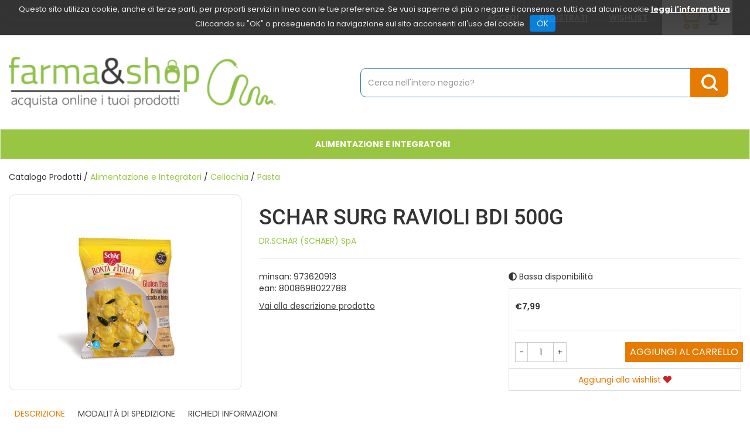

--- FILE ---
content_type: text/html; charset=utf-8
request_url: https://www.google.com/recaptcha/api2/anchor?ar=1&k=6LdF2X0kAAAAAMkwk0H9wt3zIJEG9v591iVwryY7&co=aHR0cHM6Ly93d3cuZmFybWFlc2hvcC5pdDo0NDM.&hl=en&v=PoyoqOPhxBO7pBk68S4YbpHZ&size=invisible&anchor-ms=20000&execute-ms=30000&cb=w1sqj1sse9wm
body_size: 48895
content:
<!DOCTYPE HTML><html dir="ltr" lang="en"><head><meta http-equiv="Content-Type" content="text/html; charset=UTF-8">
<meta http-equiv="X-UA-Compatible" content="IE=edge">
<title>reCAPTCHA</title>
<style type="text/css">
/* cyrillic-ext */
@font-face {
  font-family: 'Roboto';
  font-style: normal;
  font-weight: 400;
  font-stretch: 100%;
  src: url(//fonts.gstatic.com/s/roboto/v48/KFO7CnqEu92Fr1ME7kSn66aGLdTylUAMa3GUBHMdazTgWw.woff2) format('woff2');
  unicode-range: U+0460-052F, U+1C80-1C8A, U+20B4, U+2DE0-2DFF, U+A640-A69F, U+FE2E-FE2F;
}
/* cyrillic */
@font-face {
  font-family: 'Roboto';
  font-style: normal;
  font-weight: 400;
  font-stretch: 100%;
  src: url(//fonts.gstatic.com/s/roboto/v48/KFO7CnqEu92Fr1ME7kSn66aGLdTylUAMa3iUBHMdazTgWw.woff2) format('woff2');
  unicode-range: U+0301, U+0400-045F, U+0490-0491, U+04B0-04B1, U+2116;
}
/* greek-ext */
@font-face {
  font-family: 'Roboto';
  font-style: normal;
  font-weight: 400;
  font-stretch: 100%;
  src: url(//fonts.gstatic.com/s/roboto/v48/KFO7CnqEu92Fr1ME7kSn66aGLdTylUAMa3CUBHMdazTgWw.woff2) format('woff2');
  unicode-range: U+1F00-1FFF;
}
/* greek */
@font-face {
  font-family: 'Roboto';
  font-style: normal;
  font-weight: 400;
  font-stretch: 100%;
  src: url(//fonts.gstatic.com/s/roboto/v48/KFO7CnqEu92Fr1ME7kSn66aGLdTylUAMa3-UBHMdazTgWw.woff2) format('woff2');
  unicode-range: U+0370-0377, U+037A-037F, U+0384-038A, U+038C, U+038E-03A1, U+03A3-03FF;
}
/* math */
@font-face {
  font-family: 'Roboto';
  font-style: normal;
  font-weight: 400;
  font-stretch: 100%;
  src: url(//fonts.gstatic.com/s/roboto/v48/KFO7CnqEu92Fr1ME7kSn66aGLdTylUAMawCUBHMdazTgWw.woff2) format('woff2');
  unicode-range: U+0302-0303, U+0305, U+0307-0308, U+0310, U+0312, U+0315, U+031A, U+0326-0327, U+032C, U+032F-0330, U+0332-0333, U+0338, U+033A, U+0346, U+034D, U+0391-03A1, U+03A3-03A9, U+03B1-03C9, U+03D1, U+03D5-03D6, U+03F0-03F1, U+03F4-03F5, U+2016-2017, U+2034-2038, U+203C, U+2040, U+2043, U+2047, U+2050, U+2057, U+205F, U+2070-2071, U+2074-208E, U+2090-209C, U+20D0-20DC, U+20E1, U+20E5-20EF, U+2100-2112, U+2114-2115, U+2117-2121, U+2123-214F, U+2190, U+2192, U+2194-21AE, U+21B0-21E5, U+21F1-21F2, U+21F4-2211, U+2213-2214, U+2216-22FF, U+2308-230B, U+2310, U+2319, U+231C-2321, U+2336-237A, U+237C, U+2395, U+239B-23B7, U+23D0, U+23DC-23E1, U+2474-2475, U+25AF, U+25B3, U+25B7, U+25BD, U+25C1, U+25CA, U+25CC, U+25FB, U+266D-266F, U+27C0-27FF, U+2900-2AFF, U+2B0E-2B11, U+2B30-2B4C, U+2BFE, U+3030, U+FF5B, U+FF5D, U+1D400-1D7FF, U+1EE00-1EEFF;
}
/* symbols */
@font-face {
  font-family: 'Roboto';
  font-style: normal;
  font-weight: 400;
  font-stretch: 100%;
  src: url(//fonts.gstatic.com/s/roboto/v48/KFO7CnqEu92Fr1ME7kSn66aGLdTylUAMaxKUBHMdazTgWw.woff2) format('woff2');
  unicode-range: U+0001-000C, U+000E-001F, U+007F-009F, U+20DD-20E0, U+20E2-20E4, U+2150-218F, U+2190, U+2192, U+2194-2199, U+21AF, U+21E6-21F0, U+21F3, U+2218-2219, U+2299, U+22C4-22C6, U+2300-243F, U+2440-244A, U+2460-24FF, U+25A0-27BF, U+2800-28FF, U+2921-2922, U+2981, U+29BF, U+29EB, U+2B00-2BFF, U+4DC0-4DFF, U+FFF9-FFFB, U+10140-1018E, U+10190-1019C, U+101A0, U+101D0-101FD, U+102E0-102FB, U+10E60-10E7E, U+1D2C0-1D2D3, U+1D2E0-1D37F, U+1F000-1F0FF, U+1F100-1F1AD, U+1F1E6-1F1FF, U+1F30D-1F30F, U+1F315, U+1F31C, U+1F31E, U+1F320-1F32C, U+1F336, U+1F378, U+1F37D, U+1F382, U+1F393-1F39F, U+1F3A7-1F3A8, U+1F3AC-1F3AF, U+1F3C2, U+1F3C4-1F3C6, U+1F3CA-1F3CE, U+1F3D4-1F3E0, U+1F3ED, U+1F3F1-1F3F3, U+1F3F5-1F3F7, U+1F408, U+1F415, U+1F41F, U+1F426, U+1F43F, U+1F441-1F442, U+1F444, U+1F446-1F449, U+1F44C-1F44E, U+1F453, U+1F46A, U+1F47D, U+1F4A3, U+1F4B0, U+1F4B3, U+1F4B9, U+1F4BB, U+1F4BF, U+1F4C8-1F4CB, U+1F4D6, U+1F4DA, U+1F4DF, U+1F4E3-1F4E6, U+1F4EA-1F4ED, U+1F4F7, U+1F4F9-1F4FB, U+1F4FD-1F4FE, U+1F503, U+1F507-1F50B, U+1F50D, U+1F512-1F513, U+1F53E-1F54A, U+1F54F-1F5FA, U+1F610, U+1F650-1F67F, U+1F687, U+1F68D, U+1F691, U+1F694, U+1F698, U+1F6AD, U+1F6B2, U+1F6B9-1F6BA, U+1F6BC, U+1F6C6-1F6CF, U+1F6D3-1F6D7, U+1F6E0-1F6EA, U+1F6F0-1F6F3, U+1F6F7-1F6FC, U+1F700-1F7FF, U+1F800-1F80B, U+1F810-1F847, U+1F850-1F859, U+1F860-1F887, U+1F890-1F8AD, U+1F8B0-1F8BB, U+1F8C0-1F8C1, U+1F900-1F90B, U+1F93B, U+1F946, U+1F984, U+1F996, U+1F9E9, U+1FA00-1FA6F, U+1FA70-1FA7C, U+1FA80-1FA89, U+1FA8F-1FAC6, U+1FACE-1FADC, U+1FADF-1FAE9, U+1FAF0-1FAF8, U+1FB00-1FBFF;
}
/* vietnamese */
@font-face {
  font-family: 'Roboto';
  font-style: normal;
  font-weight: 400;
  font-stretch: 100%;
  src: url(//fonts.gstatic.com/s/roboto/v48/KFO7CnqEu92Fr1ME7kSn66aGLdTylUAMa3OUBHMdazTgWw.woff2) format('woff2');
  unicode-range: U+0102-0103, U+0110-0111, U+0128-0129, U+0168-0169, U+01A0-01A1, U+01AF-01B0, U+0300-0301, U+0303-0304, U+0308-0309, U+0323, U+0329, U+1EA0-1EF9, U+20AB;
}
/* latin-ext */
@font-face {
  font-family: 'Roboto';
  font-style: normal;
  font-weight: 400;
  font-stretch: 100%;
  src: url(//fonts.gstatic.com/s/roboto/v48/KFO7CnqEu92Fr1ME7kSn66aGLdTylUAMa3KUBHMdazTgWw.woff2) format('woff2');
  unicode-range: U+0100-02BA, U+02BD-02C5, U+02C7-02CC, U+02CE-02D7, U+02DD-02FF, U+0304, U+0308, U+0329, U+1D00-1DBF, U+1E00-1E9F, U+1EF2-1EFF, U+2020, U+20A0-20AB, U+20AD-20C0, U+2113, U+2C60-2C7F, U+A720-A7FF;
}
/* latin */
@font-face {
  font-family: 'Roboto';
  font-style: normal;
  font-weight: 400;
  font-stretch: 100%;
  src: url(//fonts.gstatic.com/s/roboto/v48/KFO7CnqEu92Fr1ME7kSn66aGLdTylUAMa3yUBHMdazQ.woff2) format('woff2');
  unicode-range: U+0000-00FF, U+0131, U+0152-0153, U+02BB-02BC, U+02C6, U+02DA, U+02DC, U+0304, U+0308, U+0329, U+2000-206F, U+20AC, U+2122, U+2191, U+2193, U+2212, U+2215, U+FEFF, U+FFFD;
}
/* cyrillic-ext */
@font-face {
  font-family: 'Roboto';
  font-style: normal;
  font-weight: 500;
  font-stretch: 100%;
  src: url(//fonts.gstatic.com/s/roboto/v48/KFO7CnqEu92Fr1ME7kSn66aGLdTylUAMa3GUBHMdazTgWw.woff2) format('woff2');
  unicode-range: U+0460-052F, U+1C80-1C8A, U+20B4, U+2DE0-2DFF, U+A640-A69F, U+FE2E-FE2F;
}
/* cyrillic */
@font-face {
  font-family: 'Roboto';
  font-style: normal;
  font-weight: 500;
  font-stretch: 100%;
  src: url(//fonts.gstatic.com/s/roboto/v48/KFO7CnqEu92Fr1ME7kSn66aGLdTylUAMa3iUBHMdazTgWw.woff2) format('woff2');
  unicode-range: U+0301, U+0400-045F, U+0490-0491, U+04B0-04B1, U+2116;
}
/* greek-ext */
@font-face {
  font-family: 'Roboto';
  font-style: normal;
  font-weight: 500;
  font-stretch: 100%;
  src: url(//fonts.gstatic.com/s/roboto/v48/KFO7CnqEu92Fr1ME7kSn66aGLdTylUAMa3CUBHMdazTgWw.woff2) format('woff2');
  unicode-range: U+1F00-1FFF;
}
/* greek */
@font-face {
  font-family: 'Roboto';
  font-style: normal;
  font-weight: 500;
  font-stretch: 100%;
  src: url(//fonts.gstatic.com/s/roboto/v48/KFO7CnqEu92Fr1ME7kSn66aGLdTylUAMa3-UBHMdazTgWw.woff2) format('woff2');
  unicode-range: U+0370-0377, U+037A-037F, U+0384-038A, U+038C, U+038E-03A1, U+03A3-03FF;
}
/* math */
@font-face {
  font-family: 'Roboto';
  font-style: normal;
  font-weight: 500;
  font-stretch: 100%;
  src: url(//fonts.gstatic.com/s/roboto/v48/KFO7CnqEu92Fr1ME7kSn66aGLdTylUAMawCUBHMdazTgWw.woff2) format('woff2');
  unicode-range: U+0302-0303, U+0305, U+0307-0308, U+0310, U+0312, U+0315, U+031A, U+0326-0327, U+032C, U+032F-0330, U+0332-0333, U+0338, U+033A, U+0346, U+034D, U+0391-03A1, U+03A3-03A9, U+03B1-03C9, U+03D1, U+03D5-03D6, U+03F0-03F1, U+03F4-03F5, U+2016-2017, U+2034-2038, U+203C, U+2040, U+2043, U+2047, U+2050, U+2057, U+205F, U+2070-2071, U+2074-208E, U+2090-209C, U+20D0-20DC, U+20E1, U+20E5-20EF, U+2100-2112, U+2114-2115, U+2117-2121, U+2123-214F, U+2190, U+2192, U+2194-21AE, U+21B0-21E5, U+21F1-21F2, U+21F4-2211, U+2213-2214, U+2216-22FF, U+2308-230B, U+2310, U+2319, U+231C-2321, U+2336-237A, U+237C, U+2395, U+239B-23B7, U+23D0, U+23DC-23E1, U+2474-2475, U+25AF, U+25B3, U+25B7, U+25BD, U+25C1, U+25CA, U+25CC, U+25FB, U+266D-266F, U+27C0-27FF, U+2900-2AFF, U+2B0E-2B11, U+2B30-2B4C, U+2BFE, U+3030, U+FF5B, U+FF5D, U+1D400-1D7FF, U+1EE00-1EEFF;
}
/* symbols */
@font-face {
  font-family: 'Roboto';
  font-style: normal;
  font-weight: 500;
  font-stretch: 100%;
  src: url(//fonts.gstatic.com/s/roboto/v48/KFO7CnqEu92Fr1ME7kSn66aGLdTylUAMaxKUBHMdazTgWw.woff2) format('woff2');
  unicode-range: U+0001-000C, U+000E-001F, U+007F-009F, U+20DD-20E0, U+20E2-20E4, U+2150-218F, U+2190, U+2192, U+2194-2199, U+21AF, U+21E6-21F0, U+21F3, U+2218-2219, U+2299, U+22C4-22C6, U+2300-243F, U+2440-244A, U+2460-24FF, U+25A0-27BF, U+2800-28FF, U+2921-2922, U+2981, U+29BF, U+29EB, U+2B00-2BFF, U+4DC0-4DFF, U+FFF9-FFFB, U+10140-1018E, U+10190-1019C, U+101A0, U+101D0-101FD, U+102E0-102FB, U+10E60-10E7E, U+1D2C0-1D2D3, U+1D2E0-1D37F, U+1F000-1F0FF, U+1F100-1F1AD, U+1F1E6-1F1FF, U+1F30D-1F30F, U+1F315, U+1F31C, U+1F31E, U+1F320-1F32C, U+1F336, U+1F378, U+1F37D, U+1F382, U+1F393-1F39F, U+1F3A7-1F3A8, U+1F3AC-1F3AF, U+1F3C2, U+1F3C4-1F3C6, U+1F3CA-1F3CE, U+1F3D4-1F3E0, U+1F3ED, U+1F3F1-1F3F3, U+1F3F5-1F3F7, U+1F408, U+1F415, U+1F41F, U+1F426, U+1F43F, U+1F441-1F442, U+1F444, U+1F446-1F449, U+1F44C-1F44E, U+1F453, U+1F46A, U+1F47D, U+1F4A3, U+1F4B0, U+1F4B3, U+1F4B9, U+1F4BB, U+1F4BF, U+1F4C8-1F4CB, U+1F4D6, U+1F4DA, U+1F4DF, U+1F4E3-1F4E6, U+1F4EA-1F4ED, U+1F4F7, U+1F4F9-1F4FB, U+1F4FD-1F4FE, U+1F503, U+1F507-1F50B, U+1F50D, U+1F512-1F513, U+1F53E-1F54A, U+1F54F-1F5FA, U+1F610, U+1F650-1F67F, U+1F687, U+1F68D, U+1F691, U+1F694, U+1F698, U+1F6AD, U+1F6B2, U+1F6B9-1F6BA, U+1F6BC, U+1F6C6-1F6CF, U+1F6D3-1F6D7, U+1F6E0-1F6EA, U+1F6F0-1F6F3, U+1F6F7-1F6FC, U+1F700-1F7FF, U+1F800-1F80B, U+1F810-1F847, U+1F850-1F859, U+1F860-1F887, U+1F890-1F8AD, U+1F8B0-1F8BB, U+1F8C0-1F8C1, U+1F900-1F90B, U+1F93B, U+1F946, U+1F984, U+1F996, U+1F9E9, U+1FA00-1FA6F, U+1FA70-1FA7C, U+1FA80-1FA89, U+1FA8F-1FAC6, U+1FACE-1FADC, U+1FADF-1FAE9, U+1FAF0-1FAF8, U+1FB00-1FBFF;
}
/* vietnamese */
@font-face {
  font-family: 'Roboto';
  font-style: normal;
  font-weight: 500;
  font-stretch: 100%;
  src: url(//fonts.gstatic.com/s/roboto/v48/KFO7CnqEu92Fr1ME7kSn66aGLdTylUAMa3OUBHMdazTgWw.woff2) format('woff2');
  unicode-range: U+0102-0103, U+0110-0111, U+0128-0129, U+0168-0169, U+01A0-01A1, U+01AF-01B0, U+0300-0301, U+0303-0304, U+0308-0309, U+0323, U+0329, U+1EA0-1EF9, U+20AB;
}
/* latin-ext */
@font-face {
  font-family: 'Roboto';
  font-style: normal;
  font-weight: 500;
  font-stretch: 100%;
  src: url(//fonts.gstatic.com/s/roboto/v48/KFO7CnqEu92Fr1ME7kSn66aGLdTylUAMa3KUBHMdazTgWw.woff2) format('woff2');
  unicode-range: U+0100-02BA, U+02BD-02C5, U+02C7-02CC, U+02CE-02D7, U+02DD-02FF, U+0304, U+0308, U+0329, U+1D00-1DBF, U+1E00-1E9F, U+1EF2-1EFF, U+2020, U+20A0-20AB, U+20AD-20C0, U+2113, U+2C60-2C7F, U+A720-A7FF;
}
/* latin */
@font-face {
  font-family: 'Roboto';
  font-style: normal;
  font-weight: 500;
  font-stretch: 100%;
  src: url(//fonts.gstatic.com/s/roboto/v48/KFO7CnqEu92Fr1ME7kSn66aGLdTylUAMa3yUBHMdazQ.woff2) format('woff2');
  unicode-range: U+0000-00FF, U+0131, U+0152-0153, U+02BB-02BC, U+02C6, U+02DA, U+02DC, U+0304, U+0308, U+0329, U+2000-206F, U+20AC, U+2122, U+2191, U+2193, U+2212, U+2215, U+FEFF, U+FFFD;
}
/* cyrillic-ext */
@font-face {
  font-family: 'Roboto';
  font-style: normal;
  font-weight: 900;
  font-stretch: 100%;
  src: url(//fonts.gstatic.com/s/roboto/v48/KFO7CnqEu92Fr1ME7kSn66aGLdTylUAMa3GUBHMdazTgWw.woff2) format('woff2');
  unicode-range: U+0460-052F, U+1C80-1C8A, U+20B4, U+2DE0-2DFF, U+A640-A69F, U+FE2E-FE2F;
}
/* cyrillic */
@font-face {
  font-family: 'Roboto';
  font-style: normal;
  font-weight: 900;
  font-stretch: 100%;
  src: url(//fonts.gstatic.com/s/roboto/v48/KFO7CnqEu92Fr1ME7kSn66aGLdTylUAMa3iUBHMdazTgWw.woff2) format('woff2');
  unicode-range: U+0301, U+0400-045F, U+0490-0491, U+04B0-04B1, U+2116;
}
/* greek-ext */
@font-face {
  font-family: 'Roboto';
  font-style: normal;
  font-weight: 900;
  font-stretch: 100%;
  src: url(//fonts.gstatic.com/s/roboto/v48/KFO7CnqEu92Fr1ME7kSn66aGLdTylUAMa3CUBHMdazTgWw.woff2) format('woff2');
  unicode-range: U+1F00-1FFF;
}
/* greek */
@font-face {
  font-family: 'Roboto';
  font-style: normal;
  font-weight: 900;
  font-stretch: 100%;
  src: url(//fonts.gstatic.com/s/roboto/v48/KFO7CnqEu92Fr1ME7kSn66aGLdTylUAMa3-UBHMdazTgWw.woff2) format('woff2');
  unicode-range: U+0370-0377, U+037A-037F, U+0384-038A, U+038C, U+038E-03A1, U+03A3-03FF;
}
/* math */
@font-face {
  font-family: 'Roboto';
  font-style: normal;
  font-weight: 900;
  font-stretch: 100%;
  src: url(//fonts.gstatic.com/s/roboto/v48/KFO7CnqEu92Fr1ME7kSn66aGLdTylUAMawCUBHMdazTgWw.woff2) format('woff2');
  unicode-range: U+0302-0303, U+0305, U+0307-0308, U+0310, U+0312, U+0315, U+031A, U+0326-0327, U+032C, U+032F-0330, U+0332-0333, U+0338, U+033A, U+0346, U+034D, U+0391-03A1, U+03A3-03A9, U+03B1-03C9, U+03D1, U+03D5-03D6, U+03F0-03F1, U+03F4-03F5, U+2016-2017, U+2034-2038, U+203C, U+2040, U+2043, U+2047, U+2050, U+2057, U+205F, U+2070-2071, U+2074-208E, U+2090-209C, U+20D0-20DC, U+20E1, U+20E5-20EF, U+2100-2112, U+2114-2115, U+2117-2121, U+2123-214F, U+2190, U+2192, U+2194-21AE, U+21B0-21E5, U+21F1-21F2, U+21F4-2211, U+2213-2214, U+2216-22FF, U+2308-230B, U+2310, U+2319, U+231C-2321, U+2336-237A, U+237C, U+2395, U+239B-23B7, U+23D0, U+23DC-23E1, U+2474-2475, U+25AF, U+25B3, U+25B7, U+25BD, U+25C1, U+25CA, U+25CC, U+25FB, U+266D-266F, U+27C0-27FF, U+2900-2AFF, U+2B0E-2B11, U+2B30-2B4C, U+2BFE, U+3030, U+FF5B, U+FF5D, U+1D400-1D7FF, U+1EE00-1EEFF;
}
/* symbols */
@font-face {
  font-family: 'Roboto';
  font-style: normal;
  font-weight: 900;
  font-stretch: 100%;
  src: url(//fonts.gstatic.com/s/roboto/v48/KFO7CnqEu92Fr1ME7kSn66aGLdTylUAMaxKUBHMdazTgWw.woff2) format('woff2');
  unicode-range: U+0001-000C, U+000E-001F, U+007F-009F, U+20DD-20E0, U+20E2-20E4, U+2150-218F, U+2190, U+2192, U+2194-2199, U+21AF, U+21E6-21F0, U+21F3, U+2218-2219, U+2299, U+22C4-22C6, U+2300-243F, U+2440-244A, U+2460-24FF, U+25A0-27BF, U+2800-28FF, U+2921-2922, U+2981, U+29BF, U+29EB, U+2B00-2BFF, U+4DC0-4DFF, U+FFF9-FFFB, U+10140-1018E, U+10190-1019C, U+101A0, U+101D0-101FD, U+102E0-102FB, U+10E60-10E7E, U+1D2C0-1D2D3, U+1D2E0-1D37F, U+1F000-1F0FF, U+1F100-1F1AD, U+1F1E6-1F1FF, U+1F30D-1F30F, U+1F315, U+1F31C, U+1F31E, U+1F320-1F32C, U+1F336, U+1F378, U+1F37D, U+1F382, U+1F393-1F39F, U+1F3A7-1F3A8, U+1F3AC-1F3AF, U+1F3C2, U+1F3C4-1F3C6, U+1F3CA-1F3CE, U+1F3D4-1F3E0, U+1F3ED, U+1F3F1-1F3F3, U+1F3F5-1F3F7, U+1F408, U+1F415, U+1F41F, U+1F426, U+1F43F, U+1F441-1F442, U+1F444, U+1F446-1F449, U+1F44C-1F44E, U+1F453, U+1F46A, U+1F47D, U+1F4A3, U+1F4B0, U+1F4B3, U+1F4B9, U+1F4BB, U+1F4BF, U+1F4C8-1F4CB, U+1F4D6, U+1F4DA, U+1F4DF, U+1F4E3-1F4E6, U+1F4EA-1F4ED, U+1F4F7, U+1F4F9-1F4FB, U+1F4FD-1F4FE, U+1F503, U+1F507-1F50B, U+1F50D, U+1F512-1F513, U+1F53E-1F54A, U+1F54F-1F5FA, U+1F610, U+1F650-1F67F, U+1F687, U+1F68D, U+1F691, U+1F694, U+1F698, U+1F6AD, U+1F6B2, U+1F6B9-1F6BA, U+1F6BC, U+1F6C6-1F6CF, U+1F6D3-1F6D7, U+1F6E0-1F6EA, U+1F6F0-1F6F3, U+1F6F7-1F6FC, U+1F700-1F7FF, U+1F800-1F80B, U+1F810-1F847, U+1F850-1F859, U+1F860-1F887, U+1F890-1F8AD, U+1F8B0-1F8BB, U+1F8C0-1F8C1, U+1F900-1F90B, U+1F93B, U+1F946, U+1F984, U+1F996, U+1F9E9, U+1FA00-1FA6F, U+1FA70-1FA7C, U+1FA80-1FA89, U+1FA8F-1FAC6, U+1FACE-1FADC, U+1FADF-1FAE9, U+1FAF0-1FAF8, U+1FB00-1FBFF;
}
/* vietnamese */
@font-face {
  font-family: 'Roboto';
  font-style: normal;
  font-weight: 900;
  font-stretch: 100%;
  src: url(//fonts.gstatic.com/s/roboto/v48/KFO7CnqEu92Fr1ME7kSn66aGLdTylUAMa3OUBHMdazTgWw.woff2) format('woff2');
  unicode-range: U+0102-0103, U+0110-0111, U+0128-0129, U+0168-0169, U+01A0-01A1, U+01AF-01B0, U+0300-0301, U+0303-0304, U+0308-0309, U+0323, U+0329, U+1EA0-1EF9, U+20AB;
}
/* latin-ext */
@font-face {
  font-family: 'Roboto';
  font-style: normal;
  font-weight: 900;
  font-stretch: 100%;
  src: url(//fonts.gstatic.com/s/roboto/v48/KFO7CnqEu92Fr1ME7kSn66aGLdTylUAMa3KUBHMdazTgWw.woff2) format('woff2');
  unicode-range: U+0100-02BA, U+02BD-02C5, U+02C7-02CC, U+02CE-02D7, U+02DD-02FF, U+0304, U+0308, U+0329, U+1D00-1DBF, U+1E00-1E9F, U+1EF2-1EFF, U+2020, U+20A0-20AB, U+20AD-20C0, U+2113, U+2C60-2C7F, U+A720-A7FF;
}
/* latin */
@font-face {
  font-family: 'Roboto';
  font-style: normal;
  font-weight: 900;
  font-stretch: 100%;
  src: url(//fonts.gstatic.com/s/roboto/v48/KFO7CnqEu92Fr1ME7kSn66aGLdTylUAMa3yUBHMdazQ.woff2) format('woff2');
  unicode-range: U+0000-00FF, U+0131, U+0152-0153, U+02BB-02BC, U+02C6, U+02DA, U+02DC, U+0304, U+0308, U+0329, U+2000-206F, U+20AC, U+2122, U+2191, U+2193, U+2212, U+2215, U+FEFF, U+FFFD;
}

</style>
<link rel="stylesheet" type="text/css" href="https://www.gstatic.com/recaptcha/releases/PoyoqOPhxBO7pBk68S4YbpHZ/styles__ltr.css">
<script nonce="AU10l9yMZUjMjRZ5PTvI7A" type="text/javascript">window['__recaptcha_api'] = 'https://www.google.com/recaptcha/api2/';</script>
<script type="text/javascript" src="https://www.gstatic.com/recaptcha/releases/PoyoqOPhxBO7pBk68S4YbpHZ/recaptcha__en.js" nonce="AU10l9yMZUjMjRZ5PTvI7A">
      
    </script></head>
<body><div id="rc-anchor-alert" class="rc-anchor-alert"></div>
<input type="hidden" id="recaptcha-token" value="[base64]">
<script type="text/javascript" nonce="AU10l9yMZUjMjRZ5PTvI7A">
      recaptcha.anchor.Main.init("[\x22ainput\x22,[\x22bgdata\x22,\x22\x22,\[base64]/[base64]/[base64]/[base64]/[base64]/[base64]/[base64]/[base64]/[base64]/[base64]\\u003d\x22,\[base64]\\u003d\x22,\[base64]/DicO3wrcIw5dlw4/[base64]/Cu3XCnnwgPUrDt1LCisKUw5XDlcOuw6bCr2hNwr/DlFHDjcO2w4DDrkNXw6tICMOGw5bCh3sqwoHDpMKLw6BtwpfDn0zDqF3Dkn/ChMOPwrrDtDrDhMK1VcOOSAXDhMO6TcKJLH9YWcKSYcOFw5/[base64]/CnABdwobCkcO1dHbCmi0SPwYgw65fCcKYQwQqw7lcw6jDmcOzN8KSc8O/eRDDo8K0eTzCh8KKPnoGI8Okw57Dqw7Dk2UAE8KRYmTClcKudgEWfMOXw6PDvMOGP0N3wprDlSrDpcKFwpXChMOQw4wxwpPCqAYqw5BDwphgw7oXaibCicKbwrk+wrB5B088w4oEOcOCw4vDjS9TOcOTWcK2DMKmw6/[base64]/OMOkwoFJH8KuZ17DnsKKwqRjwrnCnsKtewDDksOpwqIaw4kOw5bCgCcITcKDHThpWEjCpsKZNBMdwrTDksKKHMOOw4fCogkBHcK4WcKFw6fCnE02RHjCsy5RasKBO8Kuw61bJQDChMOCLD1hezxpTB9/DMOlM3PDgT/DvFMxwpbDpnZsw4tRwonClGvDrRNjBW7Dp8KpbUjDsFo8w6vDmjrCqsOzd8KnGCxBw5zDpFHCsmtWwpHCsMOWGMOmIsOhwo7DjcOXfmNtOHLCmcO3ADrDkMOBCcK0fsK8dgnCunRqworDsQ/CpATDmjw2w77DpsKywqvDrBt7QcOaw50PDjsrwplJw5IBKcOTw5d5wqczKFxRwrYfYcK2w6DDsMOlw60EccOcw57DjcOewpR6IiPCqsKOVcK3Rx3DpAknwofDuyXCjVFBwpHCrMKeF8KMMhXCscKbwr00FMOnw4TDpwgAwo00M8OTfMKzwqHDucO/[base64]/CqcO5w7F9N15ZD8OEMsKSDyRqMFrDvEfCnTtPw7jDoMKTwotoZQfCjxJDScOKw6LCj2/CqXTCqcOae8O3wpFCBcKhCC9lw4BPXcO2Exd1wpHCpWkpZW1/w7bDvGYnwoNqw69FJwM2WMO8w6J/wpoxDsKXw7BCFMKtG8OgExjDosKBVx0dwrrDn8K8RhEiHjHDssOewq5mEm8kw5UQwqDCnsKibcOmw5w0w5TDggfDicKzwq/DgsO/WsOiaMO9w5nDt8KoeMK1dsKGwpbDhRjDgGzCtwhzCyrCo8O5wrDDkXDCnsOOwpMYw43Cm0scw7TDjAcZWMK1YFrDkWPDkT/DtiLClMKow5EfRcK3TcK2DsKNE8OowprDiMKzw7RcwpJVw4N9dk3Dqm7DvsKnb8ODw5skw6XDvXbDq8OFGXMVDMOWccKQCXXCssOjbCAnFsOEwp1cNHPDmnFrw5cFU8KSDGhtw6/CiU3DhsOXwrZEN8O/[base64]/wqzDgFvDuGjCpMOuwowoehlyw4UdOcKRGsOnw5bDhXg6U8KjwrVxQ8Oew6vDvhvDo1vClXovV8OIw6Efwr96w6FdXlfCkMOufkQDPsK3aUoewoscElnCr8Kiwp0OQcO1wrIBwrPDmcKGw44fw63CiRXCr8ONwpEGw6DDtMK+wr5swr4/XsK+I8K/[base64]/DtMOER8OdGMKZJMOuw6/[base64]/HcK7w4zDny/Dl8KtcB3DlQZaw5Q3W8KAwp/[base64]/[base64]/wqDDnDnDlxVfRcKow6/DnknCo8KBaDjDh390wp3DqMOmwqFrwpEdQsOPwqnDksOMG2dPRgvClS85wrMFwoZ5J8KLw5HDi8OFw6QKw5sWWGI1QkPDi8KfeRjDncOFc8KSFxnCpsKIw5TDk8O/[base64]/Dh8Oaw6cfDD3DiMOMw6JjXsKfKx5SAsOdeCJVw5UhE8OfJBd4f8KowrBcMsKWRCXCsG04w5JzwofDisOOw5XChm3CgsKbJMKfwqLClsK1XSDDs8K9wqbCkBXCqSZHw7/Dj1EJw7UVUQvCncOEwrnDkhDCp1PCsMKowqB6w6cLw4gaw70AwpzDgWg1E8OAd8Ovw6DDoSpww6VPwpQYMcONwr/CkzPCgsKgG8O6dsK6wpjDkHLDpQlawprCp8ORw5kawoZiw6zCjsOibQTDm25QGmjCmTbCjlPDrzNMACzCncK2ETp+wqTChm/DpMO8QcKbSWlpU8O6XsKYw7vCnWrCl8K4FMO1w6HCgcK/w5B+CHPCgsKLw7l1w6nDhsOxEcKoacKMwqjCiMOCwqkmOcKxQ8K7DsOmwqYCwoJ0ahZTYzvCscK7F3nDqMOBw7hAw6/CmcOpZ2nCu083wqTDtQYWbF8iK8KrY8OGTGBfw6/DgiFIw7jCrgVZYsKxZhfCisOGwoglwqF7wrwqwrfCh8KHwqXDh1HCnldGwqt2VMOeXmrDosOGa8OsFFfCnAkBw4PCjmLChMKjw7vCikRnMgjCvsOuw65ucsONwqNPwp/DuAbDgUk+w4A6wqY7wozDpXV0w6gsaMK+V1AZcQ/DksO0YgjChsOxwqJPw5Bow7/CicOmw6dvbMOUw6AhJzTDncOtw5AYwqsYW8OTwrp0K8KGwr/CjHzDj2jCm8OSwo1bJi0qw6hhTMKxbHEvwrQ8NcKBwqzCjGw4M8KtY8KaeMK9UMOaMynDtnjDkMKqPsKNNUNmw7JWDA7Dh8KiwpMKcsKbb8Kqw47DmV7CvE7DtFlZGMK0KsOSwrLDonjCvDtodj/ClBwmw7how7djw67Cn23DncOYID7DjcOZwrRIBMK+wqfDuWbDv8KgwpAjw7F2A8KOJsOaP8KTQ8KZRMO8VmbDrkvDk8O7w67CujnCrzQawoInPV7Di8KJw4jDoMK6QnfDhAPDrMKEw6HDjV1Cd8KXwpl7w7DDnh7DqMKnw6M6wrEuUX/Dhk5+bxLCmcOMQcOGQcKvwoXDqzQbSMOrwoYhw4bCllgCVMKnwp49wofDncKTw7l+wrwfISJ5w4puFDfCtMK9wqNJw7bDqDgCwrNZaxRKQnjCr1ptwpbDkMK8RcOXLsOFUiTCpsOmw7HDhMK/wqlnwop/[base64]/DpSIXwqAAwrjCulB5OzFAwotCLMOmAj5zDMKSH8KZY2xUw4nCv8K3wrFUeXLClRvChUvDiX8QCwvCjx/ClsK0ecO4w7JgdBdMwpEqEnXChTliInwKLUJyWgdJw6Zvw7c3w6QiO8OlAsK1VxjCsxYIbjHDrsO1w5bCjMO/w6wnU8OKAR/DrT3DuBNLwohuAsOpXDIxw70swpvCqcO0wqh/egsew54tB1DDuMK+RRtnfEtFVVR/ZyF0wrNWwpvCrhQdw4wJwoU4wq0Zw54zw5I/[base64]/DqDw5NWclXMOqNCXCuSbCumVXAHAwD8KAw7XDvMOkTcKOw7FsFcOfGMO+w6IHw5NSR8K1w4pTwpnChGFxb20Xw6bCqkPDucKvZ2nCpMKpwpwWwpTCrArDhTUXw7ckOsK/wpEnwrEYIGzCkMKrwq0MwrbDqxfCsnx3BnPDg8OKDg4Mwqklwp90QBzDojjDpsKLw4Idw7PDnWARw6gkwqRrJXXCo8KMwoMLwpcLw5cJw5V5w7pYwpkiUgAgw53CjznDksOYwrDDrGsYG8Kkw7LDosKtK3IMTm/CjMK7ORnCoMOlMcOAwrTCukJ+BcKgw6UCDMOAwoRUQ8K1VMOEWVMuwrLDtcO6w7HDl24vwrh7w6HCkz/DksKLZEN3w5xQw7pqDjDDuMOhQkrCiz4Pwp1Zw5ASQcOofxITw4vCp8KfN8Kmw7gdw5RkLxICfhfDnForIcOnay7Dg8O4Y8KATHsbMcOxAcOEw4HDpgLDmsOtwqA4w4lcKk9cw67Ctyk1QMOTwrQ5woLCrMOED08pw5XDsTJQwr7DhgVoA1HCt23DnsO/TWN8w4nDp8Osw5kowq3Dk0bCtmrCh1jDn2E1ATnClMK2w59UL8KlMB9Nw782w6spwoDDkggTAMOpwo/DncO0woLCt8K6JMKcacOFRcOUSsKmFMKhw6/CisOzSsK1b0tBwojCscKZOsOwRMOnZBXDtwnClcOlwpPDk8OHZy9bw4rDm8OHwqtTw4jCmsO8wqDDlcKDBHnDlknCjEPDtUPCscKKAGvDnlteRcKew6onKsOhZsORw5AAw6LCkkXDmDozw6/CncO8w4oQfsKUFjI4B8ORHwbCgzzDhMOHRSEHXcKIRiAlwqBMYjDDuGEJLFLCrsOTw6gmdXrCr3rDnFbDggpow6tzw7fDsMKDwonCmMKEw5HDmE/CpcKOAmrCp8OcL8KfwoQkUcKkVsOww5cCw7E/MzvDmw/CjnMMd8KHX1XCrirDi081Tg5Pw4MCw7FLwoFOw6bDonDDj8Kqw6URd8KwBFnClCkFwrvDksO0Q2ZxMMO3McO+blbDhMKKEHRPw5QDNsKeM8O0O1NqAcOmw4rDqVZwwrEXwqvCjXfCjxrChSMOU37Cv8OKwo7CqsKTYHjCkMOvf1Y/GnEPw6XDlsKNYcKTb27ClcOrGytUWzsnwrkWbsOQwo3Cn8Odw5tRXMO8DT89wr/CughbXsKewqrCj3cnFRdnw7nDoMO2K8Onw5bDoQ93NcKXXk7DgwfCuVwmw6UtHcOQUcOyw7vCkCPDg1s/GMOuw6pBVcO4w7jDlsK5woxBE0cjwo/Dt8OITkpUQyLDizIFasOKU8KBIntxwrjDvg/[base64]/FVsRw6kDwoTCgFluQcO1c8OKw4tSXQUnwpggXWbDqy7CosOXw4rCi8K9w7ERw4tSw7RSNMOlwoYxw6rDlMKBw5gZw5vDv8KAVMObVMOnJsOECTY5wpQ9w7tfE8KFwoY+cC7DrsKaDsKYQQjCpcK/w4/[base64]/CjMKSL0lfw4PCisKVKcK8bcK/wr/CvsO8w5lza1Q5VsOcUBZsHXIxw4PCmsKwbFdLZXhFA8KNwpRSw4tZw4Iswogjw7LCqWwfJ8Oqw6ILe8OVwrXDjlEtw5XDiyvDrMKmThnCgcKuSGsHw4x3wo50w6xjBMKoZ8O8eEfDq8K8SsKYbi0Ye8KywoMfw7l2B8OJTGMHwrvClGcGBsK/[base64]/CjcKAA8Khw6R2wqvCp3ZWIyALw7PCsS/DrMK2w6HCrlMKw7M5w4FfcMOGwo/DscOWN8Kaw451w5dYwoMJT0snL0nCtA3DhEzDusKmBcKVQ3VWw5Rya8OPKhJzw5jDj8KiR2LChcKBOHNlRcOBU8OiPhLDnFkaw5VpbHPDkzcVFGjChcKAE8ODw7HDuVsow4Bcw54cw6LDlj0CwpzDlcOkw6Fnw53DhsK2w4o/ccOqwr3Dvjs5YsKBMcOlGjIRw6V/ZDHDg8KjOMKfw6IlcMKNWVrCnlHDtsKwwofDhsOjwr9tG8OxYcKfwp7CqcOAw5VgwoDDvSzDr8O4wqoVTyFtNjshwrLCgcK7QMO7XMKSGzPCoizCssOUw5AFwooAIsO/[base64]/[base64]/[base64]/Duj4TQMKQwr3Dg8K8WsOVXcOxw6A/BR3CoBLDvjVpCDZbcQlIOWMrwq4kw7MSwqfCmcK6KsK6w7PDvl1PR3ggQcK1dyzDv8KLw5fDosO8WVnClsO4AlPDpsKkDlPDkyFowq7Ci24Owp7CqDJBPkrDtsOmTCklS2shw4zDgH4TAig7w4J8GMOmw7ApXsKRwoM6w68/R8KVwrLCoCUAwp3DjTXCtMOyaDrCvMK5JcKVR8KzwrzChMKBNExRw77DiwlzPsKswrATYjTDjBVYw55OPGRXw7vCm05FwqjDm8OYfMKvwrnDnXTDgXY/w7zDnzl+UWVeA3XDjT9xJ8OwfRnDuMO4woxwSDZ1wq8hwp0SFHfCusKgFl1pEisxwpfCssK2Mg/ComXDmEAdRsOiWMKqwpUewqXCnsOBw7fCg8OVw5kUMMKzwqtnKMKew6PCi1rClcO2wpPCumNowrLCphPChwzDnMKPTD/DsDVGw7fCllYZw43DmMOyw4HDnBrDu8KLw5UEw4fDoAnChcOmD1x7wobDlibDocO1Y8KBe8K2FQ7CkgsxQMKUaMK3IxPCucKew6poAyDDq0cvG8KGw67DnMKREMOoIcOpbcKzw63ChGrDvw/DpsKDd8K8wpdjwp7Dhk9Qc0/CvSPCv1FhZVtlwonDn1/Cu8OUJDnCmsO4Z8KaVsO/XlXCjMOgwpzDh8KwERbCkH/CtkEQw5rCr8KvwobCmMKZwoRVQULCm8KNwrZvGcOBw7nDqS/CvcOow57DoVJxDcO0wpAmA8KIwoDCqGZZSErCuWplw7fDgsK5w74DfmnDjlJaw5fDoi5aAETCpTt5UsKxwpdHUcKFMhRdwojCh8KKw7LCnsO/w7nDki/DjsOlwrnDj1TDq8OdwrDCmMKVw6cFEBPDisOTw4/DscOLfxcAIDPDtMO9wolHVMOufcKjw65xI8O6w5ZbwpjCvMO/w7TDgsKdwrXCmHzDlAHClHDDg8OkfcKwdcOKUsOQwpTDgcOnLH/DuAdJw6B5woIRwqnChsKdwoYqwrXCkXJoaFgiw6Bsw4jDlC3CgG1FwqDCsDl6CGbDsHYFwqzCvy3ChsObe20/FsO3w5bDssOhw6w0bcKdwrfCiGjDowvDgwMhw4JSNAEewp82wrZew6RwNsKoUmLDlcKEQlbDq3PCnSzDhcKQWw4Iw7/[base64]/Dh8OUw4gTI8K8wq/[base64]/[base64]/CosKBwqlEw53CrcKnE2vDoDzCmVglCsOvc8KHRG4gGzDDuWdhw7cfwqTDmGIswrVswolKLk7CrMKFw57ChMKRQcO9TMOkaHDCs2PCkHjDvcKJMmrCtcKgPQlfwoXCkWLCtcK7wr3Dg2/CiiJ8w7FYUsOmM3UnwqpxNiTDhsO8w7hJw4hsdA3DgQVgwo5xw4XDj0XDu8O1wodPOkPDizjCusO/PcK7w7Vew583AcK2w7XCqFjDiCbDj8OzOcKcbG/ChUY0PcKMMiRBw5fCssOPfTfDiMK9w5BreSrDssKTw77DisO7w5tLMXHCihTCjsKzYWNeCMKABsKEw4bDtcKBHH9+wogbw4PDm8O+ccKVAcO4wrQZCyDDq0VIZsOdwpQPw6jCq8OsScOlwoPDrSRZUU/DqsK4w5XCuxXDoMO5e8OmKcKHTS7CtsOWwoPDkcO5wpPDrcKkJQPDrD85wq4rdsKkM8OkSQPCjys/JzkJwrXDiEYBSENXccKgR8KgwpY+woBCUcK3eh3DskLCrsKzEVbCjU9BRMOZwrLDtl7Dg8KNw5w5RDHCgMOAwq7DkHh1w53DlkPCg8O/w5LCmHvDgXbDmMOcw5cpAcOCQ8Kxw4tJfH3Cn2ITbMONwpQswp7Dt3rChWnCsMKMwpvCimbDtMO5w5LDtMOSS1pqVsKLwpjCk8K3FiTDt1/CgcK7YSbCncKTXMOCwpPDjibCjsOWw5DCrVEhw7ovwqbClsOMwpXDtmBve2nDjVzDgsO1L8KGblZzOlJpesK+wr8Iw6fDvHBSwpZJw4sQAmxUwqdyBynDgVLDlzw+wq4Rw5nDu8K9P8OmUA8ew6LDrsO6Oy0nwpUyw7VcQRbDicKFw4U4ScOVwq3DrhwDasO/wrLColBcwqNpVsOeX2nClFfCnMORw4Bbw5rChMKfwojCocKUSXbDvcKwwrcYN8OYwpLDvHwuwoVMNBg5wqR4w6/ChsObOy0kw6Iww7XCh8K8GcKHwpZew7UmDcK5wo8MwqLDvDRyJhprwr59w7/DlsK6w6nCkVZswrdVw7zDolfDgsODwpICasOAF3zCrlQONlvCusOQPMKNw4R8ekrCkhkYdMOJw7XChMKnwq/CscK/woXCjcO1NDDCuMKKW8KQwoPCpSFLJMOww4XCocKlwonDuGPCusOrCDh6O8OAL8KrDSgzUcK/[base64]/Cp8O9w6jCoSEUFsK8w7nDgwnDtE3ClsKOUE/[base64]/DkMO0woo8w57CrsOUZsOAwonDs8OMOMKRVMOPwopLwrvDpXsWMETCpk9QAxLCicKswqjCnsKOwp7CtMOSw5nCg3NBwqTCmcKFw4LDvRdhBsO0QWcncznDpTLDuEvCicKfV8O3TwIJEsOvw4FWS8KuLsOwwrw2IsKNwobDp8K6w7srT1d/Xi14w4jDilMoQMOaUm3ClMOfA17ClB/[base64]/Dk8KMQEpsw6/[base64]/[base64]/DpWgewrPChcKdw7DDsE8pwrkjGF/CpMOiwrpGwqJxwp0kwq3Cmi3DkcOdfWLDvFMTBhbDscOyw7vCpMK4dwVdw4rCscOAwpdCwpI/[base64]/DuMOGESzDoDLCpRYlYGtPImnDpsOQQMK8IcKcIsOHbMO0I8OBdsO4w5zDshBzEsKjakUkw4PCgwXCosKswrDCmhnDrRt2woYMw5HCn0s1w4PCssK1wrXCsDzDuVPCrx7CtU8Bwq/CqksQPsO9AG7DqMK1HcOZw5TCpW5LaMKmYBjChzrCvBcgw6pgw7nCqX/DmU3CrEfCjlMhS8OqN8KmEMOiQlnDgMO2wrVFw5fDtMOGwozCnsKuw4jCssOrwr7Co8OCwoJDN1gvSGnCqMKtFWcrwog/w6VxwrjCnAnClsO8LGXCpwfCg1XCtXVmdyPDnQ9QKDobwoIFw5c8ZR7DvsOpw6/[base64]/ZHlFG0fDs8Ohb08DwqDDh3DClhvCi8OQe8Ohw5g0woMDwq0vw4HCrQXCrht4Rwc3Y1nCmkvCow/DkWQ3B8OHw7Vqw53CkgHCqcKfwp3CsMKHTErDv8Kbwp8jw7DCicKwwrATVsKkUMOwwpPCmsO+wotow5oeOcKGwrjCgcOeG8KAw7IqCcOkwptqTzPDoTTCtcO4bsOtSMODwrzDiwUxX8O1YsOFwqJiwoBWw6pPw4U7BcOvR0bCnXJgw4Q/PHV7C1/CucK5wpgJSMOww6DDp8OUw7ZwcQBxN8OJw61Aw7p7LwMHQR7CpMKIAnzDocOlw4INAh3DpsKOwofCoEfDkAHDiMKmRV/DrAYeJ0jDtcKkw5nChcKzbcO+EUQvw6Enw6/[base64]/eMKbw58Kwoopw63DtBI0L0HDqMOBdQpIw5nCtsOWwpbCnC/DpcKFPG8NIxIjwqYiwofDhDrCuUpIwqpEVnTCu8KyaMONfcKnw6DDjMKZwpvChzLDmmI1w6rDhMKKwq5GZsKuPnnCqMOlDG7DkBlrw55OwpYpAQ/Cm3dZw6nCrcK4woM6w7s4wofCg0IracKHwoFmwqNuwqtvKR3DlxnDvCodw7/CisKjwrnDuEUiw4JOay3Clh7DrcKnIcKuw4LDkBrChcOGwqs3wpQHwpxDNXDCmQgeKMOOw4YaWHXCpcKIwotjwq4kKMK+KcKGEwdnwpBiw59Vw64pw51xw48fwo7CrcKUH8OXA8OTwoR9GcO8QcKZw6lMwoPCv8O4w6DDg1jDqMK9QwAwYMKUwq7ChcOvO8OCw6/ColsVwr1TwrZ1w5vCpmXDg8KVc8OyYsOjQMOHL8KYJsOSw5vChEvDlsKrw5/Ckk/CvHDCjxHDh1bDv8OCwoYpDMOdPsKCOcObw4Jjwr1YwpsSwphQw7UEw4ASNnwGIcKwwqVVw7zCsRA8OiIEw7PCiGIlw6cVw5sSw7/Ct8Ovw6jCjQQ/w4kNBsOyIMK8bcKvZ8KuZ2nCjhBldB9ewobCmMOtX8O2HQrDocKGbMOUw4l/[base64]/HcKoJ8KxWsOmw6IJXAHCu8Oxw7rDkG59IWXCj8ObV8OQw5Z7F8K2w7rDssKnwpfCtcKPwrvDqBnCq8K6Q8KuLcK8bsO1woseL8Omw7Msw7FIw6E1VzHDnMKKY8OVIQnDnsKiw4vClUtswo18JVNSw6/DuQ7CvMOFw582wrciD2fDvsOkUMOrVzMxAMOcw5/ClljDn1XDr8OYdsKrw6xcw43CoAUAw7cEwqHDpcO1dx8aw7ZlecKJJ8OAMDJ/w4zDqcOTTSIywrzDsFYkw7ZBE8KywqIcwqhCw4IoIMK8w584w7sVUSVKTsO8wrgPwpbClXcnTkrDtgN/wpnDocK2w7E+wrDCgGVFacOyVsKpXXECwoQrwo7DrsOyHcKzw5UKw58CJ8Kmw5wGSxtmMMKfHsKUw7LDi8OEKMOAHT/DnGx5EyMLRjJ2wqrCnMOhEsKCGcOCw5nDsT7Cj3HCjDBvwo5Hw5PDiE0oPhVRcMO7WxV8wojCtV3CscOzw5FXwpLCoMKCw4/[base64]/DgcOow7zCu3EBwpjCgUgrwoBgKVvCk8Klw43Dn8KJUxMRCHJVwp7Dn8K5EgLCoAB1w4nDuHVewpXCqsO0YhHDmhvCkl/DnX3DjsKnHMK+wpBbWMKHb8OPw7cuaMKawqF6G8Ksw4ZpYCvCjMKFJcKjwo1lwrpvTMK8w43DosOYwqPCrsOCSjN1cHNTwowpCk7DpE4hw57CpzF0cHXDuMO6OiE7Y1XDjMOkwqwBwqfDlBXDv3bDqRfChMOwSHcPFF0JNVQkNMO6w6FFcFAzT8K/MsO4McKdwog5XWYCYhF1wpfCscOKZkMbLW/[base64]/wrVme8OBTcKSwodVIDc9f8ORw4M5w5hTTEs7GSwhc8O+w5gDfAkUcXfCucO+E8OswpbCi2bDnsK/[base64]/CsEzCpD/CixxFMMKENsKoBEA+w5o1R8OHwoQywoZOacK9w7odw78GWcOjw6xbWsOzEMO2w6EYwrwcH8OZwpggSxx3b1Few4x7Cy/DvRZ5wrzDu2PDuMKNZA/ClcKvwpfDksOEw4IJwpxcEiZ4OiRqZcOAw646SXRXwqIyeMKrworCuMOKSwnDhsKXw7sfJxPCsgVtwrN6wplgOMKZwp3DvWkVWsOBwpMwwr7DoDLCkcODMsK4HMONXQ/DvxzCusOLw7PClA8YdsOSw5rDl8OADVPDisOkwo4PwqTDtMOnHsOmw7zCjcOpwpXCoMOSwprCm8OBTMOOw5/Cvm9qEgvCpMKfw6DCt8OLLR44KsKpWmpewqECw4/[base64]/w6HCujJ1Hwsow6nChznDjsKVw6PDk1jCucOKBRjCrsKhE8K+w7DDrHJ+TcKFFcOYQMKTP8OJw5/ChHvClsKMTHs1wpxDFcOXGV1GB8K/C8O3w63Du8Kew7fCg8O+J8K8WUJDw67DkcOVw5xPw4fDtmjCicK4wqvDtgnDig/Dumt3w7fDtWFlw6rCtBHDlUp+wqnDv2HDtMOVUn3CpsOVwrBVW8KZJ2wXEsKfw6R/[base64]/DvyIMNcKXTXrCnCJ0w5DDkMKCwqAxUwLCjwAdEMKKNcOTw5fDgzTCmQXDncOXWsKWw5XCqsOuw6NxNyrDmsKCfMKVw4ReIMODw7owwpbCr8KAfsK/[base64]/Dl3RfwpdkDFXCtcKZw5IaVsO0RzA3wqMFcMK8wr/[base64]/[base64]/wpDCtMKpawd+TcKNw5x/[base64]/Dj8OPwoMIwoIIw5s9w7wIw4RAwrTDs8OlOcKNd8OJTWElw5HDicKew7/[base64]/CnhZtUxDDhk/CsH7DpMKqZsKVE23ChAdPQcKTwpLDjcK5w5webHdbwpQCXSzCqFJJwqx8wrdQwqLCq3fDrMKOwofDiXPDn3AAwqrDi8K0XcOIPHrDp8Krw4Amwp/Ci0Ujc8OTMsKdwpA0w7ALwqN1CcOgUzUMw77Dq8O+w4rDjW3DqsKcw6Uiw4pnW1sowpgWNE9MWsK1wr/[base64]/DrmfDlHbCq1UnwpLCvsOKZsOPwo3DhsKww5PCg0Iww77Dqi7DkB/DnBpbw714wq7DqcOTwqzCqcOWYcK5w7zDpMOmwrrDgld4bjLCrsKAUcOowpJ8YnA5w7JJOW/Do8OAw5PDh8OcKAbCqAfDg0bCtMONwowldg7DssOFw7RZw7fDq2YhN8K+w41Ecj/DinlowonCkcO9P8Kkb8KTw6kPbcORwqLDosO+wqY1dcOVw6/[base64]/DniDDlVbCvmF4LMOcAMORw6fDiMKSAh7DlsKxcXvDnsKNCcOICnwyNcOXwpLDjsK/wqPDpFDDqMOPNcKvw6TDscOzT8OeHMK0w417FUs2w5PCmRvCh8OtQwzDvXPCr0YVw6bDri9hAMKCwrTCg0LCozZLw54RwrDDjUHDpD7Dl0nCscKjCMOiwpJHUsKvZAnDmMOiwpjDqkwUYcOrwqLDui/[base64]/DqVvCmhMsNB9dUMOsw7zCkkR1w6oAJ082wol9bAXChCbCm8OCRHNZTsOsXsOPw4cSwoTCvsKyUHF6w6TCpGJxwqUtesOGMjwxdwQOB8Kpw63Dt8OSwqjCtsOmw6x1wppSSjjDpsK7a0/CjR5lwrhpXcKvwrHCjcKjw7TDjcO+w6x3woxFw5nDu8KaNcKAwrLDrnRGQnPCjMOiw5d3w4sSwo8Cwq3CnDkOXDgZGhJdQ8OUN8OqbcK/[base64]/w68LJHNZOsKsXsKrw6DDkMKdMMKHwpsVwq/DtQbDmcOzw7HDtgdIw5shwqbCt8KBDUJQEsO8J8O9QsODwqAlw5QRM3rDrms6DcO0wqtowrbDkQfCnxfDuRDCtMOIwofCvMO+fQ8WcMOVw6bDrcOow5/Co8OhL37Ci1zDn8OzYMKAw55xwqfCsMOPwp97w6lQf2xXw7fCkcObHsOLw4B2wp/DlHrCukvCu8Okw4zCucOfe8OAwqc3wrjClcKkwo5pwr/DgyjDoB3DiW8Pw7TCrWnCqgtnV8K1WcOow51Two3Dm8OVUcKmBEIucsO9w4zCq8ORw5DDrcOCwozClcOnZsKdDzHDk0bCkMO2w6/CoMOFw7XDl8OWN8O2wp4xeld/MlXDqMOhPMOzwrxtw50Dw6TDmcOMw6IVwr/[base64]/w4cIw69+EmQfdMOTwrhEY0/DtcK9VsKtw6QjHsOSwoQVLWnDjkXCoQbDsw/Cg3ZAw6o3eMOWwoVkw7MqaE3CmsOVB8Kiwr3DkVvDiTN8w7PCtDDDv1XDusOCw5TCsDg6J3DDq8Orwod8w5FWCcKfF2zChcKewqbDhCsCGlHDhMK7w7h7FwHCtMOKwq0Aw6/[base64]/AsKVG1HCugPDsgvCi0bDm8OPwoPDtMOsw6fCkwZAHSIJYcKhw7DCiFdXwodofRbDthXDlMO9wqHCqCbDkkbCkcKrw7zDgMKvwovDlCkGS8OgVMKUGSvDmivDqWfDrsOgZTfCvS1iwo52w5zCj8KfC1VewooZw6/CiD3Dgm/[base64]/[base64]/wp9fw5XCjmAHwpl5wq40CMKUw6XDg8OuY1TCs8OrwoReJcOJwrfCi8KcVMO4wqp/SyHDjVwgw6HCgSXCisOdOcOfED95w7zCnzA9wrdnEcKFGHbDhMKDw5YywovCjcK6WsO2w7IZLcKQJMOzw4pAw6t0w5zCgsOawo0ww6zClMKnwq7DosKAAMOKw6ErVV1iTMK+RFfCg2DDvRzDlcK8Z3IJwqRVw5kmw5/[base64]/WsK6wrp7IkY3wrzDjTPDtMKVY8OAwofDqX7DksONw73Cj3kOw4LCrGPDqcO5w4AsT8KQaMOOw7HDrkR2TcOYw5MrA8KGw6V0wq4/LFhwwr7DkMO7wrI1WMONw5nCjgliRsOpw5sdKMKww6BoB8OkwoDCq2rCmMKUT8OyNRvDmxIQw67ChEXDtWgOw7x4DCFcbhx+w5pRMQdcwrPDsEkIYsO9b8KlVhhvLQzCt8KFwqdPwqzDgmEdw77ClShvS8K0S8K7N0vCt2vDp8OtH8KAwr/DlcOZBcKEd8KJLiMOw4Zewp/CkwVhdsOwwq4dwp7Cv8KcFAjDocOlwrFjBVXCg2VxwoLDm3XDssOyPcO8cMOPb8KcIT/[base64]/[base64]/DmMKQwog7wrYHFinDlMKZJ8OJBcK0w4bDncKvESdCw5vCnTF6wqscNcOXWMKCwrvChkTDrMOjXcKLw7JfCTjCoMKbw5wwwpIDw7DCucKIEMKJTgNpbsKbwrXCksKswqA8XsO3w6nDiMKhAEAaYMKSw5hGwqUzOcO1wokZw44sV8OFw4MDwq1YDcOBwoEHw5DDqH/[base64]/[base64]/Cp8K6wrDCqFJiwo/CocKYDMO3wonDhF8AIQvCvMKpw4XCvsK3CxR7ZxlzW8KFwrrCjcO7w6PCu3rDkS/DmsK2w6zDl3BrbMKcZMOybn5dc8Oawr54wrIQSzPDkcODSzB2C8K2wqLCuQBiwrNJC3shaBXCq2zCosKOw6TDj8OoJyfDjsKgw4zDv8K4EBlKI2XCq8OIK3PCrgYdwpdDw6kbNS3DucOmw6J3A2FFAcKjw5JpHsKyw6JRMm1dIT/Dm0UMX8OxwqdHwo3CpD3ChMOzwpFBYsO2fXRRKlAEwofDiMOKfsKew4/Dhh9zTnLDhU87wooqw5PCmHxmfjVuwqfCiAgSeV4rDMOFMcOSw7sdw4jDoSjDv05Lw5zDmxchw5DCoCchNMKTwp1Nw4DCk8Oew5/DscKEH8Osw6HDqVU5woBIw4pqLMK7FMKnwrsRbMOywoAlwrYHWcOrw5IjRCnCl8O/w4wiw6I5asKADcOuw6rCvMO8TyxXURvDqhvDozDCj8OhcsOSw43Ct8OPI1EaGTTDiR8PCD5eF8Kfw5YUwpE6TmUdOcOLwqQdYcOgwo1VecO8w5QZw6/DkATDpQgNDMKcwrLDpsKdw4XDp8OnwrzDr8KZw5zCo8KFw4hUw4NqD8OTXMKlw49cw6rCiwJVCmIfNsOmIT1sf8KvCTnDjRI9S3MCwoTChsKkw5jCvsKldMOKW8KMP1Bpw5R2wpzCrH4af8KlfV/Cm3TCp8KKF1/CoMKWCMOgYw1tasOvZ8OzJ2DDvglPwrI+w4ghGMOkw6fCksOAw57CmcO1wo9awps9woTDnlrDgsKYwoDCnB3Do8OcwrEnJsKOTAjDksKNMMKeMMKRwrrDrRjCksKQUsOKC1wjw4/DncK4w5hBXcKIwoHDpgjDsMK0YMK0wp4iwq7Cs8O6w6bDgjRGw4oiw47DssOnOcKjw6PCosK5VsKFNgx5w6BswrpiwpLDihHCvsO6KBMXw57DhsK5UXobw5bCr8O+w5A7w4DCmcOYw4LCgnRld3XCpQkNwrHDucO/GzvCkMORUsKAKsOGwrTChzdVwqzCglAWO33Dr8OSJkh3YzBnwqlUwoB/LMOXKcOnTw9bRBbDq8OVWh8qw5IJw5FgT8OUFE1vwo7DoSUTw5bCgVYHwrfCtsOWQjVwaTg0dAs1wqjDisOew6V2wqrDihXCnMO5B8OEdXXDtsOdScK6wqDDnj7ClsOXSsKUFl7CoSLDjMORKSPCtg7DkcKudcKWB1UhYHtVAEnClMOdw5Erw7Z0YTk4w7/[base64]/IhXCnMKgw6fCoBYJeG3DsG/DhibDpsK7dVB4X8KLYMOyN3MFWDkzw5JrXwzDgUBqG2FtDcOKQQvCn8OEw5vDqjUfSsOxECTChTzDmsK2L0ZhwptNHS/CtWYVw4bDkFLDp8KfQDnChMKTw50gOMOTGMOwRFXCkzEswpXDm13CgcK1w6jCisKIClxrwoJswq0QBcKZUMO3w4/[base64]/[base64]/[base64]/[base64]/wqsaw7cLfAXCqVhGGMOjw4XDrGrDhsO8KsOlecKxwopdwrzChFzDi2hCE8KjHsOUVGt5Q8OvZsOawpdELcOfQyHDlMKRw5HCp8KyQXvCvRIoaMOcdn/Dk8KQw5Eow61yfgoHQ8KZe8K1w6XClsKRw6jCkcKkw6zCjX7Do8Omw7BHBQXCk0nDosKccsOUw5LCknJAw4vDvDwSw7DDj0jDrAcCWcOjwpAmw6pTw4HCl8OVw5DCpnR/IhPDisOOPl5hXcKAw6UVT3XDkMOvwpTCql9tw6c1fkNNw4EzwqfDtsOTw60YwoDDnMOMw7Z8w5Rgw4lBL1rDoRRiGyZMw5NldCFwHMKZwpLDljdLS1s5w7XDhsKjeVo2Q3oXw67CgsKLw5LCn8KHwos2w5nCksOcwqt9JcKNw4PDu8OGwo3DincgwprCnsK/MsOqLcKrwofCpsO9csK0QQwCGzbDtylyw6c0wrfCnljCojXDrMKIw6rDiQXDlMO/dC7DpRNnwo4vMsOPIlHDvV/CrVV4GMO8V2XDug\\u003d\\u003d\x22],null,[\x22conf\x22,null,\x226LdF2X0kAAAAAMkwk0H9wt3zIJEG9v591iVwryY7\x22,0,null,null,null,0,[21,125,63,73,95,87,41,43,42,83,102,105,109,121],[1017145,971],0,null,null,null,null,0,null,0,null,700,1,null,0,\[base64]/76lBhnEnQkZnOKMAhk\\u003d\x22,0,1,null,null,1,null,0,1,null,null,null,0],\x22https://www.farmaeshop.it:443\x22,null,[3,1,1],null,null,null,1,3600,[\x22https://www.google.com/intl/en/policies/privacy/\x22,\x22https://www.google.com/intl/en/policies/terms/\x22],\x225HPkWyzJldPtZtCfHjcKFZIOKpy/VBiKJWbmTNy+DWI\\u003d\x22,1,0,null,1,1768851793477,0,0,[52,110,93],null,[187],\x22RC-CnifxdbKExvJig\x22,null,null,null,null,null,\x220dAFcWeA6nXwZRmAADgQeevR7b698dslkz4aLyXf0MgPUx08QPc9dzWUKvjgBr8yfaqkt_go8lBruvEsaYypVAM7x9cayl8_KMmg\x22,1768934593601]");
    </script></body></html>

--- FILE ---
content_type: text/css
request_url: https://www.farmaeshop.it/custom/css/stile_shop.css?v=215.1
body_size: 6755
content:
/* COLORS */
/*FONTS*/
/* roboto-300 - latin */
@font-face {
  font-display: swap;
  /* Check https://developer.mozilla.org/en-US/docs/Web/CSS/@font-face/font-display for other options. */
  font-family: 'Roboto';
  font-style: normal;
  font-weight: 300;
  src: url('../fonts/roboto-v32-latin-300.woff2') format('woff2');
  /* Chrome 36+, Opera 23+, Firefox 39+, Safari 12+, iOS 10+ */
}
/* roboto-regular - latin */
@font-face {
  font-display: swap;
  /* Check https://developer.mozilla.org/en-US/docs/Web/CSS/@font-face/font-display for other options. */
  font-family: 'Roboto';
  font-style: normal;
  font-weight: 400;
  src: url('../fonts/roboto-v32-latin-regular.woff2') format('woff2');
  /* Chrome 36+, Opera 23+, Firefox 39+, Safari 12+, iOS 10+ */
}
/* roboto-500 - latin */
@font-face {
  font-display: swap;
  /* Check https://developer.mozilla.org/en-US/docs/Web/CSS/@font-face/font-display for other options. */
  font-family: 'Roboto';
  font-style: normal;
  font-weight: 500;
  src: url('../fonts/roboto-v32-latin-500.woff2') format('woff2');
  /* Chrome 36+, Opera 23+, Firefox 39+, Safari 12+, iOS 10+ */
}
/* roboto-700 - latin */
@font-face {
  font-display: swap;
  /* Check https://developer.mozilla.org/en-US/docs/Web/CSS/@font-face/font-display for other options. */
  font-family: 'Roboto';
  font-style: normal;
  font-weight: 700;
  src: url('../fonts/roboto-v32-latin-700.woff2') format('woff2');
  /* Chrome 36+, Opera 23+, Firefox 39+, Safari 12+, iOS 10+ */
}
/* roboto-900 - latin */
@font-face {
  font-display: swap;
  /* Check https://developer.mozilla.org/en-US/docs/Web/CSS/@font-face/font-display for other options. */
  font-family: 'Roboto';
  font-style: normal;
  font-weight: 900;
  src: url('../fonts/roboto-v32-latin-900.woff2') format('woff2');
  /* Chrome 36+, Opera 23+, Firefox 39+, Safari 12+, iOS 10+ */
}
/* poppins-300 - latin */
@font-face {
  font-display: swap;
  /* Check https://developer.mozilla.org/en-US/docs/Web/CSS/@font-face/font-display for other options. */
  font-family: 'Poppins';
  font-style: normal;
  font-weight: 300;
  src: url('../fonts/poppins-v21-latin-300.woff2') format('woff2');
  /* Chrome 36+, Opera 23+, Firefox 39+, Safari 12+, iOS 10+ */
}
/* poppins-regular - latin */
@font-face {
  font-display: swap;
  /* Check https://developer.mozilla.org/en-US/docs/Web/CSS/@font-face/font-display for other options. */
  font-family: 'Poppins';
  font-style: normal;
  font-weight: 400;
  src: url('../fonts/poppins-v21-latin-regular.woff2') format('woff2');
  /* Chrome 36+, Opera 23+, Firefox 39+, Safari 12+, iOS 10+ */
}
/* poppins-500 - latin */
@font-face {
  font-display: swap;
  /* Check https://developer.mozilla.org/en-US/docs/Web/CSS/@font-face/font-display for other options. */
  font-family: 'Poppins';
  font-style: normal;
  font-weight: 500;
  src: url('../fonts/poppins-v21-latin-500.woff2') format('woff2');
  /* Chrome 36+, Opera 23+, Firefox 39+, Safari 12+, iOS 10+ */
}
/* poppins-600 - latin */
@font-face {
  font-display: swap;
  /* Check https://developer.mozilla.org/en-US/docs/Web/CSS/@font-face/font-display for other options. */
  font-family: 'Poppins';
  font-style: normal;
  font-weight: 600;
  src: url('../fonts/poppins-v21-latin-600.woff2') format('woff2');
  /* Chrome 36+, Opera 23+, Firefox 39+, Safari 12+, iOS 10+ */
}
/* poppins-700 - latin */
@font-face {
  font-display: swap;
  /* Check https://developer.mozilla.org/en-US/docs/Web/CSS/@font-face/font-display for other options. */
  font-family: 'Poppins';
  font-style: normal;
  font-weight: 700;
  src: url('../fonts/poppins-v21-latin-700.woff2') format('woff2');
  /* Chrome 36+, Opera 23+, Firefox 39+, Safari 12+, iOS 10+ */
}
/* poppins-800 - latin */
@font-face {
  font-display: swap;
  /* Check https://developer.mozilla.org/en-US/docs/Web/CSS/@font-face/font-display for other options. */
  font-family: 'Poppins';
  font-style: normal;
  font-weight: 800;
  src: url('../fonts/poppins-v21-latin-800.woff2') format('woff2');
  /* Chrome 36+, Opera 23+, Firefox 39+, Safari 12+, iOS 10+ */
}
/* poppins-900 - latin */
@font-face {
  font-display: swap;
  /* Check https://developer.mozilla.org/en-US/docs/Web/CSS/@font-face/font-display for other options. */
  font-family: 'Poppins';
  font-style: normal;
  font-weight: 900;
  src: url('../fonts/poppins-v21-latin-900.woff2') format('woff2');
  /* Chrome 36+, Opera 23+, Firefox 39+, Safari 12+, iOS 10+ */
}
a {
  color: #E57B00;
}
a:hover,
a:focus {
  color: #99C642;
}
.form-control:focus {
  border-color: #99C642;
  outline: 0;
  -webkit-box-shadow: inset 0 1px 1px rgba(0, 0, 0, 0.075), 0 0 8px rgba(153, 198, 66, 0.6);
  box-shadow: inset 0 1px 1px rgba(0, 0, 0, 0.075), 0 0 8px rgba(153, 198, 66, 0.6);
}
/*.navbar-default .navbar-nav>li:not(:first-child)>a::after{content: '';display: block;position: absolute;height: 32px;width: 1px;background-color: @primary; top:50%;left: -4px;margin-top: -16px;}*/
.btn-primary,
.btn-third,
.btn-primary-novalidate {
  padding: 6px 8px;
  font-family: 'Poppins';
  font-size: 16px;
  text-transform: uppercase;
  background: #E57B00;
  color: #fff;
  border: none;
}
.btn-primary[type="submit"],
.btn-third[type="submit"],
.btn-primary-novalidate[type="submit"] {
  padding: 5px 15px;
  margin-top: 15px;
}
.btn-primary:focus,
.btn-third:focus,
.btn-primary-novalidate:focus {
  color: #fff;
  background: #99C642;
  border: none;
}
.btn-primary:hover,
.btn-third:hover,
.btn-primary-novalidate:hover {
  color: #fff;
  background: #99C642;
  border: none;
}
.btn-primary:active,
.btn-third:active,
.btn-primary-novalidate:active {
  color: #fff;
  background-image: none;
  border: none;
}
.btn-primary:active:hover,
.btn-third:active:hover,
.btn-primary-novalidate:active:hover {
  color: #fff;
  background-color: #aed269;
  border: none;
}
.btn-primary:active:focus,
.btn-third:active:focus,
.btn-primary-novalidate:active:focus {
  color: #fff;
  background-color: #aed269;
  border: none;
}
.btn-primary:active.focus,
.btn-third:active.focus,
.btn-primary-novalidate:active.focus {
  color: #fff;
  border: none;
}
.btn-primary.focus {
  color: #fff;
  border: none;
}
.btn-primary.active {
  color: #fff;
  background-image: none;
  border: none;
}
.btn-primary.active:hover {
  color: #fff;
  border: none;
}
.btn-primary.active:focus {
  color: #fff;
  border: none;
}
.open > .dropdown-toggle.btn-primary {
  color: #fff;
  background-image: none;
  border: none;
}
.open > .dropdown-toggle.btn-primary:hover {
  color: red;
  background-color: #236e5f;
  border: none;
}
.open > .dropdown-toggle.btn-primary:focus {
  color: #fff;
  background-color: #236e5f;
  border: none;
}
.open > .dropdown-toggle.btn-primary.focus {
  color: #fff;
  border: none;
}
.btn-primary.active.focus {
  color: #fff;
  background-color: #236e5f;
  border: none;
}
.btn-primary.disabled:hover {
  border: none;
}
.btn-primary.disabled:focus {
  border: none;
}
.carrello_hover_su .evidente {
  color: #99C642;
}
.btn-primary[disabled] {
  border: none;
  background: #99C642;
}
.btn-primary[disabled]:hover {
  border: none;
  background: #99C642;
}
.btn-primary[disabled]:focus {
  border: none;
  background: #99C642;
}
fieldset[disabled] .btn-primary:hover {
  border: none;
}
fieldset[disabled] .btn-primary:focus {
  border: none;
}
fieldset[disabled] .btn-primary.focus {
  border: none;
}
.btn-primary.disabled.focus {
  border: none;
}
.btn-primary[disabled].focus {
  border: none;
}
.btn-primary-novalidate {
  opacity: 0.8;
  cursor: not-allowed;
}
.pagination {
  /*&.pagination-sm>li{
    &:first-child{
      >a,>span {
        border-top-left-radius: 14px;
        border-bottom-left-radius: 14px
      }
    }
    &:last-child{
      >a,>span {
        border-top-right-radius: 14px;
        border-bottom-right-radius: 14px
      }
    }
  } */
}
.pagination > li > a {
  background: #747474;
  color: #fff;
  border: 0 none;
}
.pagination > li > a:hover,
.pagination > li > a:focus {
  color: #fff;
}
.pagination > li > span {
  background: #B8B8B8;
  color: #99C642;
  border: 0 none;
}
.pagination > li > span:hover,
.pagination > li > span:focus {
  color: #fff;
}
.pagination > .active > a,
.pagination:hover > a {
  border: 0 none;
  background: #99C642;
  color: #fff;
}
.pagination > .active > a:hover,
.pagination:hover > a:hover {
  background-color: #aed269;
  border: 0 none;
}
.pagination > .active > a:focus,
.pagination:hover > a:focus {
  background-color: #747474;
  border: 0 none;
}
.pagination > .active > span,
.pagination:hover > span {
  color: #99C642;
  border: 0 none;
}
.pagination > .active > span:hover,
.pagination:hover > span:hover {
  color: #99C642;
  border: 0 none;
}
.pagination > .active > span:focus,
.pagination:hover > span:focus {
  color: #99C642;
  border: 0 none;
}
/* OWL-CAROUSEL */
.owl-theme .owl-stage-outer {
  background: transparent;
  height: auto !important;
}
.owl-carousel {
  /*.owl-nav {
    button.owl-next {
      color: #d2a953;
    }
    button.owl-prev {
      color: #d2a953;
    }
  }
  button.owl-dot {
    color: #d2a953;
  }*/
}
.owl-carousel .owl-dots.disabled {
  display: block;
}
.owl-carousel .owl-nav.disabled {
  display: block;
}
.owl-theme .owl-dots .owl-dot span {
  width: 24px;
  height: 24px;
  background: #fff;
  display: block;
  -webkit-backface-visibility: visible;
  transition: opacity 0.2s ease;
  border-radius: 10px;
  border: 3px solid #3C3C3C;
}
.owl-theme .owl-dots .owl-dot:hover span {
  background: #3C3C3C;
  width: 24px;
  height: 24px;
  position: relative;
}
.owl-theme .owl-dots .owl-dot:hover span:before {
  content: '';
  display: block;
  background: #fff;
  border: 3px solid #3C3C3C;
  position: absolute;
  top: 50%;
  left: 50%;
  height: 21px;
  width: 21px;
  border-radius: 10px;
  -webkit-transform: translate(-50%, -50%);
  -mox-transform: translate(-50%, -50%);
  -o-transform: translate(-50%, -50%);
  transform: translate(-50%, -50%);
}
.owl-theme .owl-dots .owl-dot.active span {
  background: #fff;
  width: 21px;
  height: 21px;
  position: relative;
  margin: 0 30px;
}
.owl-theme .owl-dots .owl-dot.active span:before {
  content: '';
  display: block;
  background: #3C3C3C;
  position: absolute;
  top: 50%;
  left: 50%;
  height: 24px;
  width: 51px;
  border-radius: 10px;
  -webkit-transform: translate(-50%, -50%);
  -mox-transform: translate(-50%, -50%);
  -o-transform: translate(-50%, -50%);
  transform: translate(-50%, -50%);
}
.owl-theme .owl-nav [class*=owl-]:hover {
  color: #99C642;
}
#carouselBig.owl-carousel .owl-dots.disabled {
  display: none;
}
#carouselBig.owl-carousel .owl-nav.disabled {
  display: none;
}
.owl-dots {
  display: flex;
  justify-content: center;
  align-items: center;
  align-content: center;
}
* {
  font-family: 'Poppins', sans-serif;
}
.topNav.visible-md-block.visible-lg-block {
  display: block !important;
  background-color: #3C3C3C;
}
.topnav_menudx {
  display: none;
}
ul.noBullets.topNav_menusx:not(:empty) {
  border: 0 none transparent;
  list-style-type: disc;
  list-style-position: inside;
  width: 100%;
  display: flex;
  align-items: center;
  justify-content: space-around;
}
ul.noBullets.topNav_menusx:not(:empty) li {
  display: flex;
  align-items: center;
  justify-content: center;
  padding: 0px 12px;
}
ul.noBullets.topNav_menusx:not(:empty) li:not(:last-child) {
  border-right: 1px solid #fff;
}
ul.noBullets.topNav_menusx:not(:empty) li:not(:last-child)::after {
  display: none;
}
ul.noBullets.topNav_menusx:not(:empty) li a {
  font-weight: bold;
  font-family: 'Roboto';
  line-height: 30px;
  color: #fff;
  display: flex;
  align-items: center;
  justify-content: center;
  text-decoration: none;
  text-transform: none;
  /*&[href*="chi-siamo"],&[href*="mailto:"],&[href*="tel:"],&[href*="facebook.com"],&[href*="instagram.com"]{font-size: 0;min-width: 30px;}
      &[href*="chi-siamo"]::before{content:'';display: inline-block;background-image: url(/custom/images/template/chi-siamo-icon.svg);}
      &[href*="mailto:"]::before{content:'';display: inline-block;background-image: url(/custom/images/template/email-icon.svg);}
      &[href*="tel:"]::before{content:'';display: inline-block;background-image: url(/custom/images/template/phone-icon.svg);}
      &[href*="facebook.com"]::before{content:'';display: inline-block;background-image: url(/custom/images/template/facebook-icon.svg);}
      &[href*="instagram.com"]::before{content:'';display: inline-block;background-image: url(/custom/images/template/instagram-icon.svg);}*/
}
ul.noBullets.topNav_menusx:not(:empty) li a:hover {
  color: #99C642;
  text-decoration: underline;
}
ul.noBullets.topNav_menusx:not(:empty) li a::before {
  margin: 0px 12px 0 -28px;
  max-width: 100%;
  width: 22px;
  height: 22px;
  background-repeat: no-repeat;
  background-position: center;
  background-size: contain;
}
ul.noBullets.topNav_menusx:not(:empty) li a[href*="mailto:"],
ul.noBullets.topNav_menusx:not(:empty) li a[href*="tel:"] {
  font-size: 0;
  min-width: 55px;
}
.btn-top {
  line-height: 30px;
  color: white;
  background-color: transparent;
  border-color: transparent;
  border-radius: 0;
  margin-right: 14px;
  text-decoration: underline ;
  text-transform: uppercase;
  margin-top: 14px;
  font-weight: 600;
  padding: 0 10px;
  /*&.btn-top[href="/cliente/login.jsp"] {
    border-left: 1px solid @white;
    border-top: 1px solid @white;
    border-bottom: 1px solid @white;
    border-radius: 10px;
  }
  &.btn-top[href="/cliente/condizioniRegistrazione.jsp"] {
    border-right: 1px solid @white;
    border-top: 1px solid @white;
    border-bottom: 1px solid @white;
    border-radius: 10px;
  }
  &[href="/cliente/login.jsp"]::before {
    content: '';
    display: inline-block;
    background-image: url(/custom/images/template/login-icon.svg);
    background-repeat: no-repeat;
    width: 33px;
    height: 16px;
  }
  &[href="/cliente/condizioniRegistrazione.jsp"]::before {
    content: '';
    display: inline-block;
    background-image: url(/custom/images/template/signin-icon.svg);
    background-repeat: no-repeat;
    width: 33px;
    height: 16px;
  }
  &[href="/wishlist/wishlist.jsp"]::before {
    content: '';
    display: inline-block;
    background-image: url(/custom/images/template/wish-white.svg);
    background-repeat: no-repeat;
    width: 28px;
    height: 13px;
  }*/
}
.btn-top:hover,
.btn-top:focus,
.btn-top:active,
.btn-top:active:hover,
.btn-top:active:focus {
  background-color: transparent;
  border-color: transparent;
  color: #99C642;
  text-decoration: underline;
  -webkit-box-shadow: none;
  box-shadow: none;
}
.btn:focus,
.btn:active:focus,
.btn.active:focus,
.btn.focus,
.btn:active.focus,
.btn.active.focus {
  outline: 5px auto #99C642;
}
.carrello_refresh {
  display: flex;
  align-items: center;
  justify-content: center;
  background-repeat: no-repeat;
  background-position: 18px 7px;
  border: none;
  margin-left: 0px;
  padding: 5px 20px;
  background-color: #fff;
}
.carrello_refresh:hover {
  opacity: 0.8;
  text-decoration: none;
}
.carrello_refresh .fa-shopping-cart {
  font-size: 0;
  line-height: 35px;
  margin-left: 8px;
  margin-right: 8px;
  background-size: cover;
  width: 38px;
  height: 40px;
  background: transparent url(/custom/images/template/cart-icon.svg) no-repeat center center;
}
.carrello_refresh span.articoli {
  font-size: 25px;
  color: #3C3C3C;
  background: transparent;
  font-weight: bold;
  position: static;
  text-decoration: underline;
}
.middleNav {
  padding: 30px 0;
}
.middleNav .container-fluid .row {
  display: flex;
  align-items: center;
}
.middleNav .input-group-addon:first-child {
  border-radius: 4px;
  height: 42px;
  width: 635px;
  border: 2px solid #ccc;
  font-size: 18px;
  color: #999;
  padding: 16px 20px;
}
.middleNav .input-group-btn:first-child > .btn {
  border-radius: 4px;
  height: 42px;
  width: 635px;
  border: 2px solid #ccc;
  font-size: 18px;
  color: #999;
  padding: 16px 20px;
}
.middleNav .input-group-btn:first-child > .btn-group > .btn {
  border-radius: 4px;
  height: 42px;
  width: 635px;
  border: 2px solid #ccc;
  font-size: 18px;
  color: #999;
  padding: 16px 20px;
}
.middleNav .input-group-btn:first-child > .dropdown-toggle {
  border-radius: 4px;
  height: 42px;
  width: 635px;
  border: 2px solid #ccc;
  font-size: 18px;
  color: #999;
  padding: 16px 20px;
}
.middleNav .input-group-btn:last-child > .btn:not(:last-child):not(.dropdown-toggle) {
  border-radius: 4px;
  height: 42px;
  width: 635px;
  border: 2px solid #ccc;
  font-size: 18px;
  color: #999;
  padding: 16px 20px;
}
.middleNav .input-group-btn:last-child > .btn-group:not(:last-child) > .btn {
  border-radius: 4px;
  height: 42px;
  width: 635px;
  border: 2px solid #ccc;
  font-size: 18px;
  color: #999;
  padding: 16px 20px;
}
.middleNav .input-group .form-control:first-child {
  border: 1px solid #d2a953;
  font-size: 15px;
  height: 48px;
  color: #010102;
  font-weight: bold;
  border-radius: 24px 0 0 24px;
  padding-left: 22px;
}
.middleNav .input-group .form-control:first-child::placeholder {
  color: #010102;
  font-weight: bold;
}
.logo {
  background-image: url(/custom/images/template/logo_farmaeshop.png);
  display: block;
  height: 99px;
  width: 455px;
  background-size: contain;
  background-repeat: no-repeat;
  background-position: 0 50%;
}
.btn-col1 {
  display: flex;
  align-items: center;
  justify-content: center;
  height: 50px;
  width: 65px;
  margin-left: -2px !important;
  background-color: #E57B00;
  border-radius: 0 10px 10px 0;
}
.btn-col1 i {
  font-size: 0;
  color: transparent;
  height: 28px;
  width: 28px;
  background-image: url(/custom/images/template/search-icon.svg);
  background-size: cover;
}
#formRicercaCatalgoTop {
  width: calc(100% - 150px);
}
#formRicercaCatalgoTop .input-group {
  width: 100%;
  display: flex !important;
  align-items: stretch;
  justify-content: flex-start;
}
#formRicercaCatalgoTop .input-group .form-control {
  height: 50px;
  line-height: 50px;
  border-radius: 10px 0 0 10px;
  border: 1px solid #2875A8;
  width: calc(100% - 85px);
}
nav.navbar.navbar-default {
  background-color: #99C642;
  margin-bottom: 0;
}
nav.navbar.navbar-default .navbar-nav > li.visible-xs-block.visible-sm-block {
  display: none !important;
}
nav.navbar.navbar-default .navbar-nav > li > a {
  color: #fff;
  text-transform: uppercase !important;
  font-weight: 700;
}
nav.navbar.navbar-default .navbar-nav > li > a::before {
  content: "";
  display: block;
  position: absolute;
  background: transparent;
  bottom: 8px;
  height: 2px;
  border-radius: 1px;
  left: 50%;
  right: 50%;
}
nav.navbar.navbar-default .navbar-nav > li > a:hover,
nav.navbar.navbar-default .navbar-nav > li > a:focus {
  background: transparent;
  color: #fff;
}
nav.navbar.navbar-default .navbar-nav > li > a:hover::before,
nav.navbar.navbar-default .navbar-nav > li > a:focus::before {
  background: #99C642;
  left: 0;
  right: 0;
}
nav.navbar.navbar-default .navbar-nav > li.open > a::before {
  content: "";
  display: block;
  position: absolute;
  background: transparent;
  bottom: 8px;
  height: 2px;
  border-radius: 1px;
  background: #fff;
  left: 0;
  right: 0;
}
ul.sottocategoria li.sottocategoria_figli {
  border-left: 3px solid #99C642;
  padding-left: 10px;
}
#navbar-menu-collapse li.visible-xs-block a {
  position: relative;
}
#navbar-menu-collapse li.visible-xs-block a::before {
  display: inline-block;
  width: 20px;
  left: 0;
  top: 0;
  bottom: 0;
  height: 100%;
  background-size: contain;
  background-position: center center;
  background-repeat: no-repeat;
}
.topBanner-menu {
  background: #747474;
  margin-top: 30px;
}
.topBanner-menu .zonaBanner.posizione82 {
  margin-bottom: 0;
}
/**
* FOOTER
*/
.menu {
  background-color: #3C3C3C;
  color: #fff;
  margin: 0px;
  padding: 35px 0;
}
.menu h3 {
  font-family: 'Roboto';
  font-size: 26px;
  font-weight: 600;
  color: #fff;
  text-transform: uppercase;
  line-height: 1.2;
  text-align: left;
  margin-top: 5px;
}
.menu a {
  font-family: 'Roboto';
  font-size: 15px;
  color: #fff;
  line-height: 1.8;
  text-align: left;
  text-transform: uppercase;
}
ul.noBullets {
  margin-top: 0px;
  margin-bottom: 0px;
}
.bollino-sop-otc > a > img {
  max-height: 160px;
  width: auto;
}
.footer__information {
  background-color: #99C642;
}
.footer__information p {
  text-align: center;
}
.footer__information p.titolo {
  color: #fff;
  font-weight: 400;
  font-size: 15px;
}
.footer__information p.titolo b {
  font-weight: 700;
}
.footer__information p.titolo b:nth-child(1) {
  color: #fff;
}
.footer__information p.titolo a {
  color: #fff;
  font-weight: 700;
  font-size: 15px;
}
.footer__bottom {
  margin-bottom: 10px;
  background: #fff;
  margin: 0;
  padding: 15px;
  font-size: 15px;
}
.footer__bottom ul {
  display: flex;
  justify-content: center;
}
.footer__bottom ul li {
  color: #3C3C3C;
}
.footer__bottom ul li a {
  color: #3C3C3C;
  font-weight: 700;
}
.footer__bottom ul li:nth-child(1) {
  text-align: right;
  border-right: 2px solid #3C3C3C;
  padding-right: 10px;
  margin-right: 10px;
}
.footer__bottom ul li:nth-child(2) {
  text-align: left;
}
.footer__bottom ul li:nth-child(3) {
  text-align: right;
}
#topButton {
  background-color: #99C642;
}
#topButton:active,
#topButton:hover,
#topButton:focus {
  background-color: #aed269;
}
/**
  * RENDER
  */
.bigSlider {
  margin-top: 30px;
}
.bigSlider .container-fluid {
  display: block;
  padding: 0 15px;
}
.bigSlider img {
  width: 100%;
  max-width: 100%!important;
}
#carouselBig {
  margin-bottom: 40px;
}
#carouselBig .owl-dots {
  display: block !important;
  transform: translateY(25px);
}
#carouselBig .owl-nav {
  display: none;
}
.boxSliderCorrelatiProdotto h3 {
  text-align: center;
  font-size: 30px;
  font-weight: 700;
  color: #99C642;
  padding: 5px 0;
  background: transparent;
  margin-bottom: 34px;
  width: 100%;
  border-bottom: 1px solid #B8B8B8;
  font-family: 'Poppins';
  text-transform: uppercase;
}
#SliderCorrelatiProdotto .thumbnail {
  background: #747474;
}
.boxSliderProdotti {
  position: relative;
  margin-bottom: 0;
  padding-bottom: 60px;
}
.boxSliderProdotti h4 {
  text-align: center;
  font-size: 30px;
  font-weight: 600;
  color: #616161;
  padding: 5px 0;
  background: transparent;
  margin: 34px 0;
  width: 100%;
}
.boxSliderProdotti h4 a {
  color: #3C3C3C;
  display: inline-block;
  text-align: center;
  font-size: 42px;
  font-family: "Roboto";
  text-decoration: none;
  /* &:after {
        content: url(/custom/images/template/arrow-link.svg);
        text-align: center;
        color: #7cba49;
        font-size: 35px;
        margin-left: 40px;
        text-transform: lowercase;
        font-weight: 500;
      } */
}
.boxSliderProdotti h4 a:hover {
  text-decoration: none;
  color: #99C642;
}
.boxSliderProdotti h4 a:nth-child(2) {
  display: none;
}
.categories {
  text-align: center;
}
.categories h3,
.categories h4 {
  border-top: 0 none transparent;
  border: none;
  font-size: 35px;
  color: #616161;
  font-weight: 500;
}
.categories h3 a,
.categories h4 a {
  text-align: center;
  color: #616161;
  padding: 5px 0;
  background: transparent;
  margin-bottom: 34px;
  width: 100%;
  position: relative;
  display: inline-block;
  font-weight: 400;
  line-height: 1.4;
  text-decoration: none;
  text-underline-offset: 2px;
  font-size: 15px;
}
.categories h3 a:hover,
.categories h4 a:hover {
  color: #99C642;
}
.categories ul.noBullets {
  display: none;
}
.categories img {
  padding: 0;
  margin-left: auto;
  margin-right: auto;
  width: 100%;
}
/*.boxCategories {
  margin-bottom: 30px;
} */
.boxDitte {
  text-align: center;
}
.boxDitte h4 {
  font-family: "Poppins";
  text-align: center;
  font-size: 36px;
  font-weight: 600;
  color: #616161;
  padding: 5px 0;
  background: transparent;
  width: 100%;
  position: relative;
  display: inline-block;
  margin-top: 50px;
}
.boxDitte h4 a {
  text-align: center;
  font-size: 36px;
  font-weight: 700;
  color: #616161;
  padding: 5px 0;
  background: transparent;
  width: 100%;
  position: relative;
}
.boxDitte h4 a:hover {
  text-decoration: none;
  color: #99C642;
}
.boxDitte h4 a:after {
  content: url(/custom/images/template/arrow-link.svg);
  text-align: center;
  font-size: 35px;
  margin-left: 40px;
  text-transform: lowercase;
  font-weight: 500;
}
.boxDitte h4:hover {
  text-decoration: none;
  color: #99C642;
}
.boxNotizie {
  margin-bottom: 0;
  padding-bottom: 14px;
  margin-top: 50px;
}
.boxNotizie > .container-fluid > h4 {
  text-align: center;
  font-size: 30px;
  font-weight: 600;
  color: #616161;
  padding: 5px 0;
  background: transparent;
  margin-top: 34px;
  width: 100%;
}
.boxNotizie > .container-fluid > h4 a {
  color: #616161;
  display: inline-block;
  text-align: center;
  font-size: 35px;
  font-family: "Poppins";
  text-decoration: none;
}
.boxNotizie > .container-fluid > h4 a:hover {
  text-decoration: none;
  color: #99C642;
}
.boxNotizie > .container-fluid > h4 a:after {
  content: url(/custom/images/template/arrow-link.svg);
  text-align: center;
  color: #7cba49;
  font-size: 35px;
  margin-left: 40px;
  text-transform: lowercase;
  font-weight: 500;
}
.boxNotizie > .container-fluid > h4 a:nth-child(2) {
  display: none;
}
.boxNotizie > .container-fluid > p {
  display: none;
}
.box2Banner {
  padding: 40px 0 30px;
  margin-bottom: 0;
}
.box2Banner .posizione55002 {
  margin: 10px 0;
}
/**
* PRODOTTI
*/
.bloccoPrezzo .sc {
  font-weight: 600;
  background: #F22438;
  position: absolute;
  height: 40px;
  width: 70px;
  text-align: center;
  right: 5px;
  top: 12px;
  color: white;
  padding: 9px 5px;
  font-size: 18px;
  border-radius: 0;
}
.bloccoPrezzo .sc:before {
  content: "-";
  display: inline;
}
/* PROMO*/
.promoDuePiuUno {
  border-top: 150px solid #F22438;
  top: 0;
  left: 0;
}
.promoDuePiuUno_box {
  top: 10px;
}
.promoDuePiuUno_box span:first-child {
  font-size: 2.7em;
}
.promoDuePiuUno_box span:last-child {
  font-size: 1.2em;
}
.col-sm-4 .promoDuePiuUno {
  border-radius: 10px 0;
  left: 15px;
}
.st1 {
  fill: #c3de90;
}
.txt_nm {
  fill: #c3de90;
}
/* STAMPA PRODOTTO */
/*.SliderQuattroProdotti, .slider-6-prodotti, .slider-prodotti, .slider-prodotti-correlati{
  .owl-stage-outer{padding-top: 40px;}
}*/
.mt-nm {
  padding-bottom: 20px;
  margin: 0 -4px 0;
  display: block;
  background: #fff;
}
a.bloccoDatiProdotto p {
  color: #616161;
  font-family: "Poppins";
  font-size: 17px;
  font-weight: 500;
}
.wishlist .thumbnail .txt-addCart.hidden {
  display: none !important;
}
.wishlist .thumbnail .bloccoBtn {
  display: block;
  margin-bottom: 0;
  margin-top: 10px;
}
.wishlist span.fa-stack {
  display: inline-block !important;
}
.wishlist .thumbnail .bloccoBtn {
  display: block;
  position: absolute;
  left: 0;
  bottom: 0px;
  padding: 12px;
  text-transform: uppercase;
  width: 100%;
  background-color: #E57B00;
  color: #fff;
  font-family: "Poppins";
  font-size: 19px;
  font-weight: 500;
  margin-left: 0 !important;
}
.wishlist .thumbnail .bloccoBtn a.link-carrello-disponibile.bloccoBtn--link {
  background: transparent;
}
.thumbnail {
  border-radius: 10px;
  padding: 0 4px 30px;
  overflow: unset;
  border: 1px solid #DDDDDD;
}
.thumbnail .caption {
  display: flex;
  flex-direction: column;
  justify-content: space-between;
}
.thumbnail img.img-responsive {
  width: 60%;
  margin: 10px 20% ;
  padding-top: 50px;
}
.thumbnail .link-info,
.thumbnail .link-wishlist,
.thumbnail a.nome-ditta,
.thumbnail p[itemprop="description"],
.thumbnail p[itemprop="productID"] {
  display: none;
}
.thumbnail .bloccoPrezzo .sc {
  /* position: absolute;
      top: 12px;
      right: 15px;*/
  font-size: 22px;
  height: 70px;
  width: 70px;
  top: 5px;
  /*left: -10px;
      transform: translateY(-20%);*/
  line-height: 1;
  display: flex;
  align-items: center;
  justify-content: center;
  border-radius: 50px;
}
.thumbnail .bloccoBtn hr {
  display: none;
}
.thumbnail span.fa-stack {
  display: none;
}
.thumbnail a.bloccoBtn--link.link-cart,
.thumbnail a.bloccoBtn--link.link-cartNotDisp {
  display: block;
  position: absolute;
  left: 0;
  bottom: 0px;
  padding: 25px;
  text-transform: uppercase;
  width: 100%;
  background-color: #E57B00;
  color: #fff;
  font-family: "Roboto";
  font-size: 20px;
  font-weight: 500;
  border-radius: 0 0 10px 10px;
}
.thumbnail a.bloccoBtn--link.link-cart:hover,
.thumbnail a.bloccoBtn--link.link-cartNotDisp:hover {
  border: none;
  background: #99C642;
}
.thumbnail .link-cart .hidden {
  display: inline !important;
  background: transparent;
  border: 0 none transparent;
  font-size: inherit;
  padding: 0;
}
.thumbnail .txt-addCart.hidden {
  display: flex !important;
  justify-content: center;
  display: block;
  border-radius: 0 0 10px 10px;
  position: absolute;
  left: 0;
  bottom: 0px;
  padding: 12px;
  width: 100%;
  background-color: #000;
  font-family: "Poppins";
  font-size: 19px;
  font-weight: 500;
  align-items: center;
  text-transform: uppercase;
  color: #fff;
  text-align: center;
}
.thumbnail .txt-addCart.hidden,
.thumbnail .txt-addCart.hidden:hover,
.thumbnail .txt-addCart.hidden:focus,
.thumbnail .txt-addCart.hidden:active,
.thumbnail .txt-addCart.hidden:active:hover,
.thumbnail .txt-addCart.hidden:active:focus {
  background: none;
  border: none;
  outline: none;
  box-shadow: none;
}
.thumbnail .bloccoPrezzo {
  display: flex;
  align-items: center;
  justify-content: space-around;
  flex-wrap: wrap;
}
.thumbnail .bloccoPrezzo .pf,
.thumbnail .bloccoPrezzo .pfs {
  font-weight: bold;
  font-family: "Roboto";
  color: #3C3C3C;
  font-size: 30px;
}
.thumbnail .bloccoPrezzo .pi {
  font-family: "Roboto";
  font-weight: 400;
  margin-left: 15px;
  color: #747474;
  font-size: 17px;
}
.wishlist .thumbnail {
  padding-bottom: 100px;
}
.nome-ditta {
  color: #99C642;
}
/** Newsletter **/
.form-check-label a {
  color: #99C642;
}
#formNl #submitButton {
  padding: 8px 24px;
}
/** Login **/
.contenutoServizio input.btn-primary {
  background: #E57B00;
}
.contenutoServizio input.btn-primary:hover {
  background: #F22438;
}
/**
* NEWS
*/
.thumbnail.thumbnailNews {
  padding: 0;
  border: none;
  background: transparent;
  border: 1px solid #DDDDDD;
}
.thumbnail.thumbnailNews a {
  display: flex;
  flex-direction: column-reverse;
  padding: 0;
  justify-content: space-between;
  height: 100%;
  position: relative;
}
.thumbnail.thumbnailNews a::before {
  content: "Leggi ancora";
  text-transform: uppercase;
  color: #fff;
  display: flex;
  align-items: center;
  justify-content: center;
  height: 46px;
  margin-bottom: 0px;
  font-family: "Poppins";
  font-size: 20px;
  background-color: #E57B00;
}
.thumbnail.thumbnailNews img.img-responsive {
  width: 100%;
  margin: 0;
}
#datiAnagrafica .thumbnail .caption,
#datiAnagraficaConvenzioni .thumbnail .caption {
  display: block;
}
/* DITTE */
#carouselDitte {
  border-top: 0 none;
  border-bottom: 0 none;
}
#carouselDitte .owl-item {
  padding-left: 10px;
}
#carouselDitte .owl-item img {
  border: 2px solid #B8B8B8;
}
/**
* CATALOGO
*/
.dropdown-menu > .active > a,
.dropdown-menu > .active > a:hover,
.dropdown-menu > .active > a:focus {
  color: #fff;
  text-decoration: none;
  background-color: #99C642;
  outline: 0;
}
.filtri-ricerca-r a:hover,
.filtri-ricerca-r a:focus {
  color: #99C642;
}
.filtri-ricerca-r .filtri-ricerca-attivi-r > span {
  margin: 0 15px 15px;
  position: relative;
  display: block;
}
.filtri-ricerca-r input.filtra-per-prezzo.btn.btn-sm.btn-primary {
  font-size: 16px;
  border-radius: 0px;
}
.filtri-ricerca-r .filtra-per-prezzo,
.filtri-ricerca-r .filter_remove_active {
  background: #E57B00;
  border: none;
  border-radius: 0px;
  text-align: center;
}
.filtri-ricerca-r .filtra-per-prezzo:hover,
.filtri-ricerca-r .filter_remove_active:hover,
.filtri-ricerca-r .filtra-per-prezzo:focus,
.filtri-ricerca-r .filter_remove_active:focus {
  background: #99C642;
  border: none;
  outline: none;
  color: #fff;
  text-decoration: none;
}
.filtri-ricerca-r #filter_prezzo_max,
.filtri-ricerca-r #filter_prezzo_min {
  border: 1px solid #B8B8B8;
  border-radius: 0x;
  text-align: center;
  line-height: 28px;
}
.borderBlu {
  height: 2px;
  display: block;
  margin-bottom: 5px;
  background-color: #99C642;
}
a.filter_remove_active {
  color: #fff;
  background: #99C642;
  padding: 5px 8px;
  float: right;
}
span.parola-cercata {
  font-size: 16px;
  font-weight: 700;
  color: #99C642;
}
#boxAcquista_boxAdd > div:nth-child(2) > a {
  font-size: 16px;
}
#boxAcquista_boxAdd .col-sm-12:last-of-type {
  padding-left: 0;
}
a.bottone.continua_shop span,
a.bottone_wishlist.vai_carrello span {
  background: #DDDDDD;
  text-align: center;
  padding: 0;
  padding-top: 10px;
  font-weight: bold;
}
a.bottone_wishlist.vai_carrello span,
a.bottone.vai_carrello span {
  color: #99C642;
  background: #DDDDDD;
  padding: 0;
  font-weight: bold;
  padding-top: 10px;
}
/* CATALOGO */
.box-bredcrumbs {
  margin: 20px 0;
}
.box-bredcrumbs .bredcrumbs {
  color: #99C642;
}
.listProducts .thumbnail {
  margin-left: 0;
  margin-right: 0;
}
.listProducts .row {
  display: flex;
  align-items: stretch;
  flex-wrap: wrap;
  align-self: stretch;
}
.listProducts .row > span {
  flex-basis: 50%;
  width: 50%;
  display: flex;
  align-items: stretch;
  align-self: stretch;
  min-height: 100%;
  margin-top: 8px;
  margin-bottom: 8px;
}
.listProducts .row > span > .col-sm-3,
.listProducts .row > span > .col-xs-6 {
  width: 100%;
  height: 100%;
  display: flex;
  align-items: stretch;
  align-self: stretch;
  border: none;
}
.listProducts .row > span > .col-sm-3 .thumbnail,
.listProducts .row > span > .col-xs-6 .thumbnail {
  border: 1px solid #DDDDDD;
}
/**
* SCHEDA PRODOTTO
*/
.nome-prodotto {
  font-family: 'Roboto';
}
.schedaProdotto .thumbnail {
  background: #fff;
}
.schedaProdotto .boxAcquista .bloccoPrezzo .sc {
  position: relative;
}
.schedaProdotto .boxAcquista span {
  margin-bottom: 30px;
  top: 10%;
}
.boxAcquista {
  margin-bottom: 0;
}
a.addWishScheda {
  display: block;
  width: 100%;
  border: 1px solid #DDDDDD;
  color: #E57B00;
  padding: 8px 10px;
}
a.addWishScheda:hover {
  color: #99C642;
  text-decoration: underline;
}
.nav-tabs > li.active > a {
  border-radius: 14px;
  border: 0 none;
  color: #E57B00;
}
.nav-tabs > li.active > a:focus,
.nav-tabs > li.active > a:hover {
  color: #99C642;
  border: 0 none;
}
.nav-tabs > li > a {
  border-radius: 14px;
  border: 0 none;
}
.nav-tabs > li > a:hover {
  color: #99C642;
  border: 0 none;
}
/**
* PAGINE
*/
.testo h2,
section.wishlist h1,
section.listaCategorie h1 {
  font-weight: bold;
  font-size: 22px;
  color: #99C642;
}
/*
* OPC
*/
input[type=radio]:checked {
  border: 5px solid #aed269;
}
input[type=checkbox]:checked {
  background-color: #aed269;
}
/**
* RESPONSIVE
*/
section.box4Banner {
  margin: 0;
}
@media screen {
  li a[href*="mailto:"] {
    padding-left: 28px;
  }
  li a[href*="tel:"] {
    padding-left: 28px;
  }
}
@media screen and (max-width: 768px) {
  .box-invia {
    position: relative;
    background: transparent;
  }
}
@media screen and (min-width: 768px) {
  .box4Banner > .container-fluid > .row {
    flex-direction: row;
    flex-wrap: wrap;
  }
  .listProducts .row > span {
    flex-basis: 25%;
  }
  .listProducts .row > span > .col-sm-3,
  .listProducts .row > span > .col-xs-6 {
    width: 100%;
    height: 100%;
    display: flex;
    align-items: stretch;
    border: none;
  }
}
@media screen and (max-width: 992px) {
  #boxAcquista_boxAdd > div:nth-child(2) > a {
    font-size: 12px;
    margin-left: 15px;
    margin-top: 10px;
  }
  .boxSliderProdotti h4 a {
    font-size: 30px;
  }
  .owl-carousel .owl-nav button.owl-prev {
    display: none;
  }
  .owl-carousel .owl-nav button.owl-next {
    display: none;
  }
  .navbar-nav > li.visible-xs-block.visible-sm-block {
    display: none !important;
  }
  .navbar-nav > li > a {
    color: #99C642;
    text-transform: uppercase !important;
    font-weight: 500;
  }
  .navbar-nav > li > a::before {
    content: "";
    display: block;
    position: absolute;
    background: transparent;
    bottom: 8px;
    height: 2px;
    border-radius: 1px;
    left: 50%;
    right: 50%;
  }
  .navbar-nav > li > a:hover,
  .navbar-nav > li > a:focus {
    background: transparent;
    color: #99C642;
  }
  .middleNav .container-fluid .row {
    display: block;
  }
  .middleNav .visible-md-block.col-md-3,
  .middleNav .logo,
  .middleNav .col-m-9 {
    display: block !important;
    width: 100%;
  }
  .middleNav #formRicercaCatalgoTop {
    width: calc(100% - 80px);
  }
  #formRicercaCatalgoTop .input-group .form-control {
    width: 100%;
  }
  .navbar-header_icone {
    color: #fff;
  }
  .carrello_refresh {
    border: 0 none transparent;
    background: transparent;
    padding: 0;
    filter: brightness(100);
  }
  .carrello_refresh .fa-shopping-cart {
    line-height: 21px;
    height: 28px;
    background-size: contain;
  }
  .navbar-default .navbar-toggle .icon-bar,
  #navbar-menu-collapse {
    background: #fff;
  }
  nav.navbar.navbar-default .navbar-nav > li > a {
    color: #99C642;
  }
  ul.navbar-nav .open .dropdown-toggle {
    color: #99C642 !important;
  }
  ul.navbar-nav .open ul.dropdown-menu {
    border-left: 3px solid #99C642;
  }
}
@media screen and (min-width: 992px) {
  .carrello_refresh {
    min-height: 60px;
  }
  .topnav_menudx {
    display: block;
  }
  ul.noBullets.topNav_menusx:not(:empty) {
    width: unset;
    display: block;
    float: left;
    margin-top: 7px;
  }
  ul.noBullets.topNav_menusx:not(:empty) li a[href*="mailto:"],
  ul.noBullets.topNav_menusx:not(:empty) li a[href*="tel:"] {
    font-size: 14px;
  }
  header ul.dropdown-menu {
    border-top: 3px solid #99C642;
  }
}
@media screen and (min-width: 768px) {
  #carouselBig.owl-theme .owl-nav .owl-prev {
    left: 20px;
  }
  .owl-theme .owl-nav .owl-prev {
    left: -60px;
  }
  .owl-theme .owl-nav .owl-next {
    right: -60px;
  }
  .owl-theme .owl-nav .owl-next,
  .owl-theme .owl-nav .owl-prev {
    opacity: 1!important;
  }
}
.fa-circle:before {
  color: limegreen;
}
@media screen and (min-width: 768px) {
  .owl-theme .owl-nav .owl-prev span {
    background-image: url(/custom/images/template/arrow-left.svg);
    background-repeat: no-repeat;
    display: none;
  }
}
@media screen and (min-width: 768px) {
  .owl-theme .owl-nav .owl-next span,
  .owl-theme .owl-nav .owl-prev span {
    height: 40px;
    width: 40px;
    display: inline-block;
    font-size: 55px;
    color: transparent!important;
    background-color: transparent;
    background-size: contain;
    background-position: center;
    display: none;
  }
  #carouselBig.owl-theme .owl-nav .owl-next {
    right: 20px;
  }
  .owl-theme .owl-nav .owl-next span {
    background-image: url(/custom/images/template/arrow-right.svg);
    background-repeat: no-repeat;
    display: none;
  }
}
.divider {
  border: none;
}
.contenutoServizio span {
  height: 34px !important;
}
.btn-applica {
  background: #99C642;
  border-color: #99C642;
}
.btn-applica:hover,
.btn-applica:focus,
.btn-applica:active,
.btn-applica.active,
.btn-applica.active.focus:hover,
.btn-applica:active.focus:hover {
  border-color: #99C642;
  background: #99C642;
}
.btn-applica.disabled,
.btn-applica[disabled],
fieldset[disabled] .btn-applica,
.btn-applica.disabled:hover,
.btn-applica[disabled]:hover,
fieldset[disabled] .btn-applica:hover,
.btn-applica.disabled:focus,
.btn-applica[disabled]:focus,
fieldset[disabled] .btn-applica:focus,
.btn-applica.disabled:active,
.btn-applica[disabled]:active,
fieldset[disabled] .btn-applica:active,
.btn-applica.disabled.active,
.btn-applica[disabled].active,
fieldset[disabled] .btn-applica.active {
  background-color: #99C642;
  border-color: #99C642;
}
.btn-primary-novalidate {
  background: #E57B00;
  border-color: #E57B00;
}
.btn-primary-novalidate:hover,
.btn-primary-novalidate:focus,
.btn-primary-novalidate:active,
.btn-primary-novalidate.active,
.btn-primary-novalidate.active.focus:hover,
.btn-primary-novalidate:active.focus:hover {
  border-color: #99C642;
  background: #99C642;
}
.btn-primary-novalidate.disabled,
.btn-primary-novalidate[disabled],
fieldset[disabled] .btn-primary-novalidate,
.btn-primary-novalidate.disabled:hover,
.btn-primary-novalidate[disabled]:hover,
fieldset[disabled] .btn-primary-novalidate:hover,
.btn-primary-novalidate.disabled:focus,
.btn-primary-novalidate[disabled]:focus,
fieldset[disabled] .btn-primary-novalidate:focus,
.btn-primary-novalidate.disabled:active,
.btn-primary-novalidate[disabled]:active,
fieldset[disabled] .btn-primary-novalidate:active,
.btn-primary-novalidate.disabled.active,
.btn-primary-novalidate[disabled].active,
fieldset[disabled] .btn-primary-novalidate.active {
  background-color: #99C642;
  border-color: #99C642;
}
/*# sourceMappingURL=stile_shop.css.map */

--- FILE ---
content_type: image/svg+xml
request_url: https://www.farmaeshop.it/custom/images/template/cart-icon.svg
body_size: 428
content:
<svg xmlns="http://www.w3.org/2000/svg" width="38.473" height="40" viewBox="0 0 38.473 40">
  <g id="cart-icon" transform="translate(-35.682 -18.09)">
    <path id="Tracciato_17" data-name="Tracciato 17" d="M104.875,234.082c-.349-.093-.7-.163-1.044-.282a5.044,5.044,0,1,1,2.473.207,1.97,1.97,0,0,0-.257.075Zm.536-3.041a2.009,2.009,0,1,0-1.952-2.056A2,2,0,0,0,105.411,231.041Z" transform="translate(-55.33 -175.992)" fill="#E57B00"/>
    <path id="Tracciato_18" data-name="Tracciato 18" d="M207.853,234.144c-.223-.056-.447-.112-.67-.17a5.059,5.059,0,1,1,2.092.1.824.824,0,0,0-.172.071Zm.626-7.06a2.01,2.01,0,1,0,2.017,2.006A2.023,2.023,0,0,0,208.479,227.084Z" transform="translate(-143.383 -176.054)" fill="#E57B00"/>
    <path id="Tracciato_19" data-name="Tracciato 19" d="M46.144,27.384H72.436a1.512,1.512,0,0,1,1.67,1.107,1.986,1.986,0,0,1,0,.882q-1.7,7.45-3.434,14.893a1.591,1.591,0,0,1-1.839,1.455H48.283a1.641,1.641,0,0,1-1.929-1.584Q44.2,33.235,42.049,22.33a.38.38,0,0,0-.359-.367c-1.524-.266-3.045-.555-4.567-.83a1.526,1.526,0,0,1-1.159-2.382,1.457,1.457,0,0,1,1.534-.632c1.971.352,3.94.716,5.909,1.081a1.6,1.6,0,0,1,1.38,1.392c.409,2.105.83,4.209,1.248,6.313C46.065,27.055,46.1,27.2,46.144,27.384Zm3.013,15.289c.092.009.143.018.194.018q9.142,0,18.284.006c.227,0,.31-.074.36-.294q1.345-5.853,2.7-11.7a1.469,1.469,0,0,0,.016-.249H46.739Z" fill="#E57B00"/>
  </g>
</svg>
